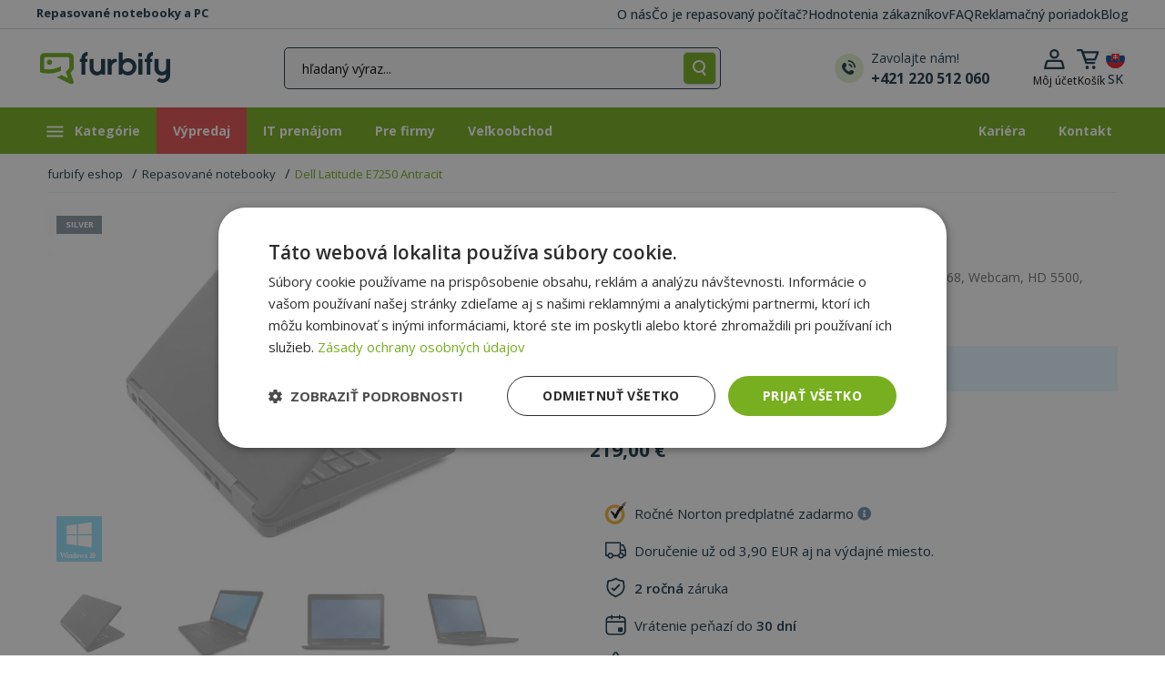

--- FILE ---
content_type: text/html; charset=UTF-8
request_url: https://www.furbify.sk/notebook-dell-latitude-e7250-antracit-1529966
body_size: 39009
content:
<!DOCTYPE html>
<html lang="sk">
	<head>
		<meta charset="utf-8">
		<meta name="viewport" content="width=device-width, initial-scale=1.0">

		<title>Dell Latitude E7250 Antracit Notebook - 1529966 | furbify</title>

                
		<link href="https://fonts.googleapis.com/css?family=Open+Sans:300,400,500,600,700,800&amp;subset=latin-ext&amp;display=swap" defer media="all" rel="stylesheet">

		    
    
	<meta name="description" content="i5-5300U | 4GB DDR3 | 120GB SSD | NO ODD | 12,5&quot; | 1366 x 768 | Webcam | HD 5500 | HDMI | Silver | 5. Generation | 1529966" />
	<meta property="og:url" content="https://www.furbify.sk/notebook-dell-latitude-e7250-antracit-1529966" />
	<meta property="og:type" content="product" />
	<meta property="og:locale" content="sk_SK" />
	<meta property="og:title" content="Dell Latitude E7250 Antracit Notebook - 1529966" />
	<meta property="og:description" content="i5-5300U | 4GB DDR3 | 120GB SSD | NO ODD | 12,5&quot; | 1366 x 768 | Webcam | HD 5500 | HDMI | Silver | 5. Generation | 1529966" />
	<meta property="og:image" content="https://imagedelivery.net/pjXEwQ5mgCM0WtJa4WheRQ/6b731254-bf77-4273-42f3-8fb9467a1f00/ProductViewThumb" />

			<link rel="stylesheet" href="https://cdn.jsdelivr.net/npm/bootstrap-select@1.14.0-beta3/dist/css/bootstrap-select.min.css">
	<link rel="stylesheet" href="/theme/owl-carousel/assets/owl.carousel.min.css">
    			<link href="https://cdn.jsdelivr.net/npm/bootstrap@5.0.2/dist/css/bootstrap.min.css" rel="stylesheet" integrity="sha384-EVSTQN3/azprG1Anm3QDgpJLIm9Nao0Yz1ztcQTwFspd3yD65VohhpuuCOmLASjC" crossorigin="anonymous" defer async media="all">
			<link rel="stylesheet" href="/theme/css/bundle.min.css?v=20250074" defer async media="all">
		

	<link rel="stylesheet" href="/theme/magnific/magnific-popup.min.css">
    <link rel="stylesheet" href="/theme/css/slider-pro.min.css?v=20250074">
	
	    <style>
        .add-to-cart-always-visible {
            z-index: 10000000;
            position: fixed;
            bottom: -160px;
            background-color: #fdfdfd;
            width: 100%;
            -webkit-box-shadow: 0px -5px 13px 3px rgba(0,0,0,0.27);
            box-shadow: 0px -5px 13px 3px rgba(0,0,0,0.27);
            transition: bottom 0.4s ease-in-out, opacity 0.3s ease-in-out;
        }
        .add-to-cart-always-visible.visible {
					bottom: 0;
		
            opacity: 1;
        }
        .text-right {
            text-align: right;
        }
        .vertical-center {
            display: flex;
            align-items: center;
            flex-direction: row;
        }
        .flex-end{
            justify-content: flex-end;
        }
        .footer-cart-button, .footer-cart-button > span {
            font-size: 0.8rem !important;
            padding: 0.3rem;
            width: auto !important;
        }
        .margin-auto {
            margin-left: auto;
            margin-right: auto;
        }
        .footer-cart-button > i {
            margin-left: 0 !important;
        }
        .footer-item-title {
            font-size: 0.9rem;
        }
        .text-left{
            text-align: left;
        }

    </style>

		
		
                            
		<link rel="apple-touch-icon" sizes="76x76" href="/apple-touch-icon.png">
		<link rel="icon" type="image/png" sizes="32x32" href="/favicon-32x32.png">
		<link rel="icon" type="image/png" sizes="16x16" href="/favicon-16x16.png">
		<link rel="mask-icon" href="/safari-pinned-tab.svg" color="#5bbad5">
		<meta name="msapplication-TileColor" content="#00a300">
		<meta name="theme-color" content="#73af1c">
        <style>
            body, html {
                overflow-x: hidden;
            }
        </style>
					<script>
				var priceMode = 'jf0jeid0s09ir32';
			</script>

							<!-- Google Tag Manager -->
				<script>(function(w,d,s,l,i){w[l]=w[l]||[];w[l].push({'gtm.start':
							new Date().getTime(),event:'gtm.js'});var f=d.getElementsByTagName(s)[0],
						j=d.createElement(s),dl=l!='dataLayer'?'&l='+l:'';j.async=true;j.src=
						'https://www.googletagmanager.com/gtm.js?id='+i+dl;f.parentNode.insertBefore(j,f);
					})(window,document,'script','dataLayer','GTM-MNFVCGW');</script>
				<!-- End Google Tag Manager -->
			
			
					
					<!-- Start VWO Async SmartCode -->
		<link rel="preconnect" href="https://dev.visualwebsiteoptimizer.com" />
		<script type='text/javascript' id='vwoCode'>
			window._vwo_code || (function() {
			var account_id=839743,
			version=2.0,
			settings_tolerance=2000,
			hide_element='body',
			hide_element_style = 'opacity:0 !important;filter:alpha(opacity=0) !important;background:none !important',
			/* DO NOT EDIT BELOW THIS LINE */
			f=false,w=window,d=document,v=d.querySelector('#vwoCode'),cK='_vwo_'+account_id+'_settings',cc={};try{var c=JSON.parse(localStorage.getItem('_vwo_'+account_id+'_config'));cc=c&&typeof c==='object'?c:{}}catch(e){}var stT=cc.stT==='session'?w.sessionStorage:w.localStorage;code={use_existing_jquery:function(){return typeof use_existing_jquery!=='undefined'?use_existing_jquery:undefined},library_tolerance:function(){return typeof library_tolerance!=='undefined'?library_tolerance:undefined},settings_tolerance:function(){return cc.sT||settings_tolerance},hide_element_style:function(){return'{'+(cc.hES||hide_element_style)+'}'},hide_element:function(){return typeof cc.hE==='string'?cc.hE:hide_element},getVersion:function(){return version},finish:function(){if(!f){f=true;var e=d.getElementById('_vis_opt_path_hides');if(e)e.parentNode.removeChild(e)}},finished:function(){return f},load:function(e){var t=this.getSettings(),n=d.createElement('script'),i=this;if(t){n.textContent=t;d.getElementsByTagName('head')[0].appendChild(n);if(!w.VWO||VWO.caE){stT.removeItem(cK);i.load(e)}}else{n.fetchPriority='high';n.src=e;n.type='text/javascript';n.onerror=function(){_vwo_code.finish()};d.getElementsByTagName('head')[0].appendChild(n)}},getSettings:function(){try{var e=stT.getItem(cK);if(!e){return}e=JSON.parse(e);if(Date.now()>e.e){stT.removeItem(cK);return}return e.s}catch(e){return}},init:function(){if(d.URL.indexOf('__vwo_disable__')>-1)return;var e=this.settings_tolerance();w._vwo_settings_timer=setTimeout(function(){_vwo_code.finish();stT.removeItem(cK)},e);var t=d.currentScript,n=d.createElement('style'),i=this.hide_element(),r=t&&!t.async&&i?i+this.hide_element_style():'',c=d.getElementsByTagName('head')[0];n.setAttribute('id','_vis_opt_path_hides');v&&n.setAttribute('nonce',v.nonce);n.setAttribute('type','text/css');if(n.styleSheet)n.styleSheet.cssText=r;else n.appendChild(d.createTextNode(r));c.appendChild(n);this.load('https://dev.visualwebsiteoptimizer.com/j.php?a='+account_id+'&u='+encodeURIComponent(d.URL)+'&vn='+version)}};w._vwo_code=code;code.init();})();
		</script>
		<!-- End VWO Async SmartCode -->
			            <script>
            window.dataLayer = window.dataLayer || [];

            dataLayer.push({ ecommerce: null });
            dataLayer.push({
                event: 'view_item',
                ecommerce: {
                    currency: 'EUR',
                    value: '219',
                    items: [{
                        item_id: '1529966',
                        item_name: 'Dell Latitude E7250 Antracit',
                        discount: '0',
                        index: 0,
                        item_brand: 'Dell',
                        item_category: 'Notebook',
                        price: '219',
                        quantity: 1
                    }]
                }
            });
        </script>
    
		
        <!-- Cookie Consent 1/2 -->
        <script>if(typeof gtag==='undefined'){function gtag(){}}</script>

		<!-- Klaviyo Sing-up forms -->
				<script async type='text/javascript' src='https://static.klaviyo.com/onsite/js/klaviyo.js?company_id=RcM2bv'></script>
    </head>

    <body class="">
	    			<!-- Google Tag Manager (noscript) -->
			<noscript><iframe src="https://www.googletagmanager.com/ns.html?id=GTM-MNFVCGW" height="0" width="0" style="display:none;visibility:hidden"></iframe></noscript>
			<!-- End Google Tag Manager (noscript) -->
        
			
	
	<header class="header smart-scroll">
		<div class="header-top">
			<div class="container">
				<span class="web-description">Repasované notebooky a PC</span>
				<div class="page-list">
											<a href="https://www.furbify.sk/my-sme-furbify">O nás</a>
											<a href="https://www.furbify.sk/co-su-renovovane-zariadenia">Čo je repasovaný počítač?</a>
											<a href="/reviews?_locale=">Hodnotenia zákazníkov</a>
											<a href="https://www.furbify.sk/casto-kladene-otazky">FAQ</a>
											<a href="https://www.furbify.sk/reklamacny-poriadok">Reklamačný poriadok</a>
											<a href="/blog">Blog</a>
									</div>
			</div>
		</div>
		<div class="header-bottom">
			<div class="container px-1 px-lg-3">
				<div class="row align-items-center row-no-padding">
					<div class="col menu-and-logo col-md-auto">
						<button id="nav-icon" class="toggle-sidebar toggle-button toggle-sidebar">
							<img loading="lazy" decoding="async" src="/theme/images/icon/hamburger.svg">
						</button>

						
						<a href="/" class="logo"><img loading="lazy" decoding="async" src="/theme/images/furbify-logo.svg" alt="Prémiové repasované notebooky a počítače, Furbify eshop" width="143" height="37" /></a>

											</div>

					<div class="col flex-md-grow-1 text-end px-0">
                        <a href="#widget-search" class="dropdown-toggle search-dropdown-toggle ms-auto ms-xl-0" role="button" aria-expanded="false" aria-controls="widget-search" data-bs-toggle="collapse">
							<img loading="lazy" decoding="async" src="/theme/images/icon/header-mobile-search.svg" width="15" height="18" />
						</a>

						<div id="widget-search" class="d-flex justify-content-around collapse pe-0 pe-xl-5">
							<div class="search-bar m-auto">
								<form method="get" action="/product-search" class="input-group search-form justify-content-center" id="searchbox">
									<input type="text" id="ajax_search" name="fs" placeholder="hľadaný výraz..." class="form-control mb-0 col col-2" value=""  aria-label="hľadaný výraz..." aria-describedby="button-submit-widget-search">

                                    <button id="button-clear-widget-search" type="button" class="input-group-text border-right col col-auto d-none"></button>
                                    <button id="button-arrow-submit-widget-search" type="submit" class="input-group-text border-radius col col-auto d-none"></button>
                                    <button id="button-submit-widget-search" type="submit" class="input-group-text border-radius col col-auto  event-log-view-all-results">
										<img loading="lazy" decoding="async" src="/theme/images/icon/header-search.svg" height="16" width="auto" class="m-auto" alt="Hľadať" />
									</button>

									<div id="widget-search-results" data-no-matches="Žiadne výsledky!" data-view-all="Zobraziť všetky výsledky" data-action="/product/live/search" data-url="/product-search" data-loading="Načítava sa..." data-try="Skúste toto" data-featured="Vybrané produkty" data-popular="Obľúbené kategórie" data-log="/product/log/search" class="text-start d-none"></div>
								</form>
							</div>
							<a href="tel:+421 220 512 060" class="support-link d-none d-xl-flex flex-row align-items-center me-0 ms-0">
								<img loading="lazy" decoding="async" src="/theme/images/icon/header-telephone.svg" width="32" height="32" alt="Zavolajte nám!"/>
								<div class="ms-2 text-elements d-flex flex-column text-start">
									<span>Zavolajte nám!</span>
									<strong>+421 220 512 060</strong>
								</div>
							</a>
						</div>
					</div>

					<div class="col text-end icons col-md-auto flex-grow-0 col-sm-auto">
						<div class="account-dropdown dropdown dropleft">
							<button class="dropdown-toggle account-dropdown-toggle d-none d-md-block" type="button" id="dropdownAccountButton" data-bs-toggle="dropdown" aria-haspopup="true" aria-expanded="false">
								<img loading="lazy" decoding="async" src="/theme/images/icon/header-profile.svg" alt="Môj účet">
								<div class="d-none d-xl-block">
																			<span>Môj účet</span>
																	</div>
							</button>

							<a href="/login" class="account-dropdown-toggle d-flex d-md-none">
								<img loading="lazy" decoding="async" src="/theme/images/icon/header-profile.svg">
							</a>

							<div class="dropdown-menu" aria-labelledby="dropdownAccountButton">
																	<a class="dropdown-item" href="/login">Prihlásiť sa</a>
									<a class="dropdown-item" href="/registration">Registrácia</a>
															</div>
						</div><div id="cart" class="cart-dropdown dropdown">
	<button class="dropdown-toggle cart-dropdown-toggle d-none d-md-block" type="button" id="dropdownCartButton" data-bs-toggle="dropdown" aria-haspopup="true" aria-expanded="false">
		<span class="visually-hidden">Otvoriť rozbaľovací košík</span>
		<img src="/theme/images/icon/header-cart.svg" alt="Košík">
		<div class="d-none d-xl-block">
			<span>Košík</span> <div id="mini-cart-total">0,00 €</div>
		</div>
			</button>

	<a href="/cart" class="cart-dropdown-toggle d-flex d-md-none">
		<img src="/theme/images/icon/header-cart.svg" alt="Košík">
        	</a>

			<div class="dropdown-menu p-0" aria-labelledby="dropdownCartButton">
			<div class="buttons text-center rounded">
				Váš košík je prázdny.
			</div>
		</div>
	</div><div class="dropdown dropdown-store-switcher">
                            <button class="btn" type="button" id="dropdown-store-switcher" data-bs-toggle="modal" data-bs-target="#modal-language-store" aria-haspopup="true" aria-expanded="false">
								<img loading="lazy" decoding="async" src="/theme/images/flag/sk.svg" alt="slovenčina">
                                <div class="d-md-block">SK</div>
                            </button>
                        </div>
					</div>
				</div>
			</div>
		</div>
	</header>

    <nav class="main-nav retail">
                    <ul class="main-menu container m-auto">
                                    <li>
                    <a aria-label="Kategórie">
                        <svg version="1.1" id="Layer_1" xmlns="http://www.w3.org/2000/svg" xmlns:xlink="http://www.w3.org/1999/xlink" x="0px" y="0px" viewBox="0 0 24 19" xml:space="preserve"><g><rect x="3.4" y="3.5" class="st0" width="18" height="2"/><rect x="3.4" y="8.5" class="st0" width="18" height="2"/><rect x="3.4" y="13.5" class="st0" width="18" height="2"/></g></svg>
						Kategórie
                    </a>
                    <div class="sub-menu">
                        <div class="container">
                            <ul>
                                                                    <li>
                                        <a href="https://www.furbify.sk/repasovane-notebooky" aria-label="Notebooky">
                                                                                            <span class="icon"><svg xmlns="http://www.w3.org/2000/svg" viewBox="0 0 640 512"><path d="M128 32C92.7 32 64 60.7 64 96V352h64V96H512V352h64V96c0-35.3-28.7-64-64-64H128zM19.2 384C8.6 384 0 392.6 0 403.2C0 445.6 34.4 480 76.8 480H563.2c42.4 0 76.8-34.4 76.8-76.8c0-10.6-8.6-19.2-19.2-19.2H19.2z"/></svg></span>
                                            
                                            Notebooky

                                                                                            <svg xmlns="http://www.w3.org/2000/svg" height="1em" viewBox="0 0 448 512"><path d="M438.6 278.6c12.5-12.5 12.5-32.8 0-45.3l-160-160c-12.5-12.5-32.8-12.5-45.3 0s-12.5 32.8 0 45.3L338.8 224 32 224c-17.7 0-32 14.3-32 32s14.3 32 32 32l306.7 0L233.4 393.4c-12.5 12.5-12.5 32.8 0 45.3s32.8 12.5 45.3 0l160-160z"/></svg>
                                                                                    </a>

                                                                                    <div class="sub-menu-block">
                                                <div class="d-flex flex-wrap flex-column h-100">
                                                                                                            <div class="sub-menu-group">
                                                            
                                                            <ul class="sub-menu-list">
                                                                                                                                    <li>
                                                                        <a href="https://www.furbify.sk/repasovane-notebooky">Všetky notebooky</a>
                                                                        </li>
                                                                                                                                    <li>
                                                                        <a href="https://www.furbify.sk/repasovane-macbooky">Apple MacBook</a>
                                                                        <span>nový!</span></li>
                                                                                                                                    <li>
                                                                        <a href="https://www.furbify.sk/pouzivane-dell-notebooky">Dell</a>
                                                                        </li>
                                                                                                                                    <li>
                                                                        <a href="https://www.furbify.sk/repasovane-notebooky/pouzivane-hp-notebooky">HP</a>
                                                                        </li>
                                                                                                                                    <li>
                                                                        <a href="https://www.furbify.sk/repasovane-notebooky/pouzivane-lenovo-notebooky">Lenovo</a>
                                                                        </li>
                                                                                                                            </ul>
                                                        </div>
                                                                                                            <div class="sub-menu-group">
                                                                                                                            <strong>Uhlopriečka:</strong><br>
                                                            
                                                            <ul class="sub-menu-list">
                                                                                                                                    <li>
                                                                        <a href="https://www.furbify.sk/repasovane-notebooky?fa%5B12%5D=2907%2C609%2C1219%2C398">10-12”</a>
                                                                        </li>
                                                                                                                                    <li>
                                                                        <a href="https://www.furbify.sk/repasovane-notebooky?fa%5B12%5D=194%2C2332%2C2295%2C195%2C196">13-14”</a>
                                                                        </li>
                                                                                                                                    <li>
                                                                        <a href="https://www.furbify.sk/repasovane-notebooky?fa%5B12%5D=198%2C251%2C674">15-17”</a>
                                                                        </li>
                                                                                                                            </ul>
                                                        </div>
                                                                                                            <div class="sub-menu-group">
                                                                                                                            <strong>Kategória:</strong><br>
                                                            
                                                            <ul class="sub-menu-list">
                                                                                                                                    <li>
                                                                        <a href="https://www.furbify.sk/notebooky-2v1">Notebooky 2v1</a>
                                                                        </li>
                                                                                                                                    <li>
                                                                        <a href="https://www.furbify.sk/chromebook">Chromebook</a>
                                                                        </li>
                                                                                                                                    <li>
                                                                        <a href="https://www.furbify.sk/repasovane-notebooky/gamer-notebooky">Herné notebooky</a>
                                                                        </li>
                                                                                                                                    <li>
                                                                        <a href="https://www.furbify.sk/mobilne-pracovne-stanice">Workstation notebooky</a>
                                                                        </li>
                                                                                                                                    <li>
                                                                        <a href="https://www.furbify.sk/windows-11-notebooky">Windows 11 notebooky</a>
                                                                        </li>
                                                                                                                                    <li>
                                                                        <a href="https://www.furbify.sk/farebne-notebooky">Farebné notebooky</a>
                                                                        <span>nový!</span></li>
                                                                                                                            </ul>
                                                        </div>
                                                                                                            <div class="sub-menu-group">
                                                                                                                            <strong>Použitie:</strong><br>
                                                            
                                                            <ul class="sub-menu-list">
                                                                                                                                    <li>
                                                                        <a href="https://www.furbify.sk/repasovane-notebooky/notebooky-na-cestovanie">Na cestovanie</a>
                                                                        </li>
                                                                                                                                    <li>
                                                                        <a href="https://www.furbify.sk/repasovane-notebooky/notebooky-na-bezne-pouzitie">Na bežné použitie</a>
                                                                        </li>
                                                                                                                                    <li>
                                                                        <a href="https://www.furbify.sk/repasovane-notebooky/pracovne-notebooky">Na prácu</a>
                                                                        </li>
                                                                                                                                    <li>
                                                                        <a href="https://www.furbify.sk/repasovane-notebooky/notebooky-pre-seniorov">Pre seniorov</a>
                                                                        </li>
                                                                                                                            </ul>
                                                        </div>
                                                                                                            <div class="sub-menu-group">
                                                                                                                            <strong>Cena:</strong><br>
                                                            
                                                            <ul class="sub-menu-list">
                                                                                                                                    <li>
                                                                        <a href="https://www.furbify.sk/repasovane-notebooky?fp=1-100">Notebooky do 100 Eur</a>
                                                                        </li>
                                                                                                                                    <li>
                                                                        <a href="https://www.furbify.sk/repasovane-notebooky?fp=1-150">Notebooky do 150 Eur</a>
                                                                        </li>
                                                                                                                                    <li>
                                                                        <a href="https://www.furbify.sk/repasovane-notebooky?fp=1-200">Notebooky do 200 Eur</a>
                                                                        </li>
                                                                                                                            </ul>
                                                        </div>
                                                                                                            <div class="sub-menu-group">
                                                            
                                                            <ul class="sub-menu-list">
                                                                                                                                    <li>
                                                                        <a href="https://www.furbify.sk/notebook-bundle">Notebook bundle</a>
                                                                        </li>
                                                                                                                                    <li>
                                                                        <a href="https://www.furbify.sk/notebooky-s-novou-bateriou">Notebooky s novou batériou</a>
                                                                        <span>nový!</span></li>
                                                                                                                                    <li>
                                                                        <a href="https://www.furbify.sk/repasovane-notebooky?fl=1">Posledné kusy</a>
                                                                        </li>
                                                                                                                                    <li>
                                                                        <a href="https://www.furbify.sk/bazar">Bazár</a>
                                                                        </li>
                                                                                                                                    <li>
                                                                        <a href="https://www.furbify.sk/repasovane-notebooky?fd=1">AKCIA</a>
                                                                        </li>
                                                                                                                            </ul>
                                                        </div>
                                                                                                    </div>
                                            </div>
                                                                            </li>
                                                                    <li>
                                        <a href="https://www.furbify.sk/pocitace" aria-label="Počítače">
                                                                                            <span class="icon"><svg xmlns="http://www.w3.org/2000/svg" viewBox="0 0 640 512"><path d="M384 96V320H64L64 96H384zM64 32C28.7 32 0 60.7 0 96V320c0 35.3 28.7 64 64 64H181.3l-10.7 32H96c-17.7 0-32 14.3-32 32s14.3 32 32 32H352c17.7 0 32-14.3 32-32s-14.3-32-32-32H277.3l-10.7-32H384c35.3 0 64-28.7 64-64V96c0-35.3-28.7-64-64-64H64zm464 0c-26.5 0-48 21.5-48 48V432c0 26.5 21.5 48 48 48h64c26.5 0 48-21.5 48-48V80c0-26.5-21.5-48-48-48H528zm16 64h32c8.8 0 16 7.2 16 16s-7.2 16-16 16H544c-8.8 0-16-7.2-16-16s7.2-16 16-16zm-16 80c0-8.8 7.2-16 16-16h32c8.8 0 16 7.2 16 16s-7.2 16-16 16H544c-8.8 0-16-7.2-16-16zm32 160a32 32 0 1 1 0 64 32 32 0 1 1 0-64z"/></svg></span>
                                            
                                            Počítače

                                                                                            <svg xmlns="http://www.w3.org/2000/svg" height="1em" viewBox="0 0 448 512"><path d="M438.6 278.6c12.5-12.5 12.5-32.8 0-45.3l-160-160c-12.5-12.5-32.8-12.5-45.3 0s-12.5 32.8 0 45.3L338.8 224 32 224c-17.7 0-32 14.3-32 32s14.3 32 32 32l306.7 0L233.4 393.4c-12.5 12.5-12.5 32.8 0 45.3s32.8 12.5 45.3 0l160-160z"/></svg>
                                                                                    </a>

                                                                                    <div class="sub-menu-block">
                                                <div class="d-flex flex-wrap flex-column h-100">
                                                                                                            <div class="sub-menu-group">
                                                            
                                                            <ul class="sub-menu-list">
                                                                                                                                    <li>
                                                                        <a href="https://www.furbify.sk/pocitace">Všetky PC</a>
                                                                        </li>
                                                                                                                                    <li>
                                                                        <a href="https://www.furbify.sk/repasovany-imac">Apple iMac</a>
                                                                        <span>nový!</span></li>
                                                                                                                                    <li>
                                                                        <a href="https://www.furbify.sk/pocitace/pouzivane-dell-pc">Dell </a>
                                                                        </li>
                                                                                                                                    <li>
                                                                        <a href="https://www.furbify.sk/pocitace/pouzivane-hp-pc">HP</a>
                                                                        </li>
                                                                                                                                    <li>
                                                                        <a href="https://www.furbify.sk/pocitace/pouzivane-lenovo-pc">Lenovo</a>
                                                                        </li>
                                                                                                                            </ul>
                                                        </div>
                                                                                                            <div class="sub-menu-group">
                                                                                                                            <strong>Kategória:</strong><br>
                                                            
                                                            <ul class="sub-menu-list">
                                                                                                                                    <li>
                                                                        <a href="https://www.furbify.sk/pocitace/all-in-one-pocitace">All In One PC (AIO)</a>
                                                                        </li>
                                                                                                                                    <li>
                                                                        <a href="https://www.furbify.sk/pocitace/gamer-pc">Herné PC</a>
                                                                        </li>
                                                                                                                                    <li>
                                                                        <a href="https://www.furbify.sk/mini-pc">Mini PC</a>
                                                                        </li>
                                                                                                                                    <li>
                                                                        <a href="https://www.furbify.sk/pocitace/pc-zostavy">PC zostavy</a>
                                                                        </li>
                                                                                                                                    <li>
                                                                        <a href="https://www.furbify.sk/repasovane-servery">Servery</a>
                                                                        </li>
                                                                                                                                    <li>
                                                                        <a href="https://www.furbify.sk/pocitace/pracovne-stanice">Workstation PC</a>
                                                                        </li>
                                                                                                                                    <li>
                                                                        <a href="https://www.furbify.sk/windows-11-pc">Windows 11 PC</a>
                                                                        </li>
                                                                                                                            </ul>
                                                        </div>
                                                                                                            <div class="sub-menu-group">
                                                                                                                            <strong>Použitie:</strong><br>
                                                            
                                                            <ul class="sub-menu-list">
                                                                                                                                    <li>
                                                                        <a href="https://www.furbify.sk/pocitace/pre-seniorov">Pre seniorov</a>
                                                                        </li>
                                                                                                                                    <li>
                                                                        <a href="https://www.furbify.sk/pocitace/pocitace-na-bezne-pouzitie">Na bežné použite</a>
                                                                        </li>
                                                                                                                                    <li>
                                                                        <a href="https://www.furbify.sk/pocitace/pocitace-na-pracu">Na prácu</a>
                                                                        </li>
                                                                                                                            </ul>
                                                        </div>
                                                                                                            <div class="sub-menu-group">
                                                                                                                            <strong>Cena:</strong><br>
                                                            
                                                            <ul class="sub-menu-list">
                                                                                                                                    <li>
                                                                        <a href="https://www.furbify.sk/pocitace?fp=1-100">Počítače do 100 Eur</a>
                                                                        </li>
                                                                                                                                    <li>
                                                                        <a href="https://www.furbify.sk/pocitace?fp=1-200">Počítače do 200 Eur</a>
                                                                        </li>
                                                                                                                                    <li>
                                                                        <a href="https://www.furbify.sk/pocitace?fp=1-300">Počítače do 300 Eur</a>
                                                                        </li>
                                                                                                                            </ul>
                                                        </div>
                                                                                                            <div class="sub-menu-group">
                                                            
                                                            <ul class="sub-menu-list">
                                                                                                                                    <li>
                                                                        <a href="https://www.furbify.sk/pc-bazar">PC bazár</a>
                                                                        </li>
                                                                                                                                    <li>
                                                                        <a href="https://www.furbify.sk/pocitace?fl=1">Posledné kusy</a>
                                                                        </li>
                                                                                                                                    <li>
                                                                        <a href="https://www.furbify.sk/pocitace?fd=1">AKCIA</a>
                                                                        </li>
                                                                                                                            </ul>
                                                        </div>
                                                                                                    </div>
                                            </div>
                                                                            </li>
                                                                    <li>
                                        <a href="https://www.furbify.sk/monitory" aria-label="Monitory">
                                                                                            <span class="icon"><svg xmlns="http://www.w3.org/2000/svg" viewBox="0 0 576 512"><path d="M64 0C28.7 0 0 28.7 0 64V352c0 35.3 28.7 64 64 64H240l-10.7 32H160c-17.7 0-32 14.3-32 32s14.3 32 32 32H416c17.7 0 32-14.3 32-32s-14.3-32-32-32H346.7L336 416H512c35.3 0 64-28.7 64-64V64c0-35.3-28.7-64-64-64H64zM512 64V288H64V64H512z"/></svg></span>
                                            
                                            Monitory

                                                                                            <svg xmlns="http://www.w3.org/2000/svg" height="1em" viewBox="0 0 448 512"><path d="M438.6 278.6c12.5-12.5 12.5-32.8 0-45.3l-160-160c-12.5-12.5-32.8-12.5-45.3 0s-12.5 32.8 0 45.3L338.8 224 32 224c-17.7 0-32 14.3-32 32s14.3 32 32 32l306.7 0L233.4 393.4c-12.5 12.5-12.5 32.8 0 45.3s32.8 12.5 45.3 0l160-160z"/></svg>
                                                                                    </a>

                                                                                    <div class="sub-menu-block">
                                                <div class="d-flex flex-wrap flex-column h-100">
                                                                                                            <div class="sub-menu-group">
                                                            
                                                            <ul class="sub-menu-list">
                                                                                                                                    <li>
                                                                        <a href="https://www.furbify.sk/monitory">Všetky monitory</a>
                                                                        </li>
                                                                                                                                    <li>
                                                                        <a href="https://www.furbify.sk/monitory/repasovane-dell-monitory">Dell</a>
                                                                        </li>
                                                                                                                                    <li>
                                                                        <a href="https://www.furbify.sk/monitory/repasovane-monitory-hp">HP</a>
                                                                        </li>
                                                                                                                                    <li>
                                                                        <a href="https://www.furbify.sk/monitory/pouzivane-eizo-monitory">EIZO</a>
                                                                        </li>
                                                                                                                                    <li>
                                                                        <a href="https://www.furbify.sk/monitory/pouzivane-samsung-monitory">Samsung</a>
                                                                        </li>
                                                                                                                            </ul>
                                                        </div>
                                                                                                            <div class="sub-menu-group">
                                                                                                                            <strong>Uhlopriečka:</strong><br>
                                                            
                                                            <ul class="sub-menu-list">
                                                                                                                                    <li>
                                                                        <a href="https://www.furbify.sk/monitory?fa%5B12%5D=202%2C402%2C450%2C1019%2C1283">20-22&quot;</a>
                                                                        </li>
                                                                                                                                    <li>
                                                                        <a href="https://www.furbify.sk/monitory?fa%5B12%5D=203%2C204%2C1939%2C2081">23-24&quot;</a>
                                                                        </li>
                                                                                                                                    <li>
                                                                        <a href="https://www.furbify.sk/monitory?fa%5B12%5D=1915%2C1439%2C205">25-27&quot;</a>
                                                                        </li>
                                                                                                                                    <li>
                                                                        <a href="https://www.furbify.sk/monitory?fa%5B12%5D=1782%2C4394%2C1747%2C2532">28-29&quot;</a>
                                                                        </li>
                                                                                                                                    <li>
                                                                        <a href="https://www.furbify.sk/monitory?fa%5B12%5D=1745%2C4985">30-31&quot;</a>
                                                                        </li>
                                                                                                                            </ul>
                                                        </div>
                                                                                                            <div class="sub-menu-group">
                                                                                                                            <strong>Kategória:</strong><br>
                                                            
                                                            <ul class="sub-menu-list">
                                                                                                                                    <li>
                                                                        <a href="https://www.furbify.sk/monitory/dotykove-monitory">Dotykové monitory</a>
                                                                        <span>nový!</span></li>
                                                                                                                                    <li>
                                                                        <a href="https://www.furbify.sk/projektory">Projektory</a>
                                                                        </li>
                                                                                                                                    <li>
                                                                        <a href="https://www.furbify.sk/interaktivna-technika/interaktivne-tabule">Interaktívne tabule</a>
                                                                        </li>
                                                                                                                                    <li>
                                                                        <a href="https://www.furbify.sk/monitory?fa%5B63%5D=632">Full HD monitor</a>
                                                                        <span>nový!</span></li>
                                                                                                                                    <li>
                                                                        <a href="https://www.furbify.sk/monitory?fa%5B63%5D=1292">2K monitor</a>
                                                                        <span>nový!</span></li>
                                                                                                                            </ul>
                                                        </div>
                                                                                                            <div class="sub-menu-group">
                                                            
                                                            <ul class="sub-menu-list">
                                                                                                                                    <li>
                                                                        <a href="https://www.furbify.sk/bazar-monitory">Bazár</a>
                                                                        </li>
                                                                                                                                    <li>
                                                                        <a href="https://www.furbify.sk/monitory?fl=1">Posledné kusy</a>
                                                                        </li>
                                                                                                                                    <li>
                                                                        <a href="https://www.furbify.sk/monitory?fd=1">AKCIA</a>
                                                                        </li>
                                                                                                                            </ul>
                                                        </div>
                                                                                                    </div>
                                            </div>
                                                                            </li>
                                                                    <li>
                                        <a href="https://www.furbify.sk/tablet" aria-label="Tablet">
                                                                                            <span class="icon"><svg xmlns="http://www.w3.org/2000/svg" viewBox="0 0 448 512"><path d="M0 64C0 28.7 28.7 0 64 0H384c35.3 0 64 28.7 64 64V448c0 35.3-28.7 64-64 64H64c-35.3 0-64-28.7-64-64V64zM256 448a32 32 0 1 0 -64 0 32 32 0 1 0 64 0zM384 64H64V384H384V64z"/></svg></span>
                                            
                                            Tablet

                                                                                    </a>

                                                                            </li>
                                                                    <li>
                                        <a href="https://www.furbify.sk/mobilne-telefony" aria-label="Mobilné telefóny">
                                                                                            <span class="icon"><svg xmlns="http://www.w3.org/2000/svg" viewBox="0 0 384 512"><path d="M16 64C16 28.7 44.7 0 80 0H304c35.3 0 64 28.7 64 64V448c0 35.3-28.7 64-64 64H80c-35.3 0-64-28.7-64-64V64zM224 448a32 32 0 1 0 -64 0 32 32 0 1 0 64 0zM304 64H80V384H304V64z"/></svg></span>
                                            
                                            Mobilné telefóny

                                                                                    </a>

                                                                            </li>
                                                                    <li>
                                        <a href="https://www.furbify.sk/komponenty" aria-label="Komponenty">
                                                                                            <span class="icon"><svg xmlns="http://www.w3.org/2000/svg" viewBox="0 0 512 512"><path d="M176 24c0-13.3-10.7-24-24-24s-24 10.7-24 24V64c-35.3 0-64 28.7-64 64H24c-13.3 0-24 10.7-24 24s10.7 24 24 24H64v56H24c-13.3 0-24 10.7-24 24s10.7 24 24 24H64v56H24c-13.3 0-24 10.7-24 24s10.7 24 24 24H64c0 35.3 28.7 64 64 64v40c0 13.3 10.7 24 24 24s24-10.7 24-24V448h56v40c0 13.3 10.7 24 24 24s24-10.7 24-24V448h56v40c0 13.3 10.7 24 24 24s24-10.7 24-24V448c35.3 0 64-28.7 64-64h40c13.3 0 24-10.7 24-24s-10.7-24-24-24H448V280h40c13.3 0 24-10.7 24-24s-10.7-24-24-24H448V176h40c13.3 0 24-10.7 24-24s-10.7-24-24-24H448c0-35.3-28.7-64-64-64V24c0-13.3-10.7-24-24-24s-24 10.7-24 24V64H280V24c0-13.3-10.7-24-24-24s-24 10.7-24 24V64H176V24zM160 128H352c17.7 0 32 14.3 32 32V352c0 17.7-14.3 32-32 32H160c-17.7 0-32-14.3-32-32V160c0-17.7 14.3-32 32-32zm192 32H160V352H352V160z"/></svg></span>
                                            
                                            Komponenty

                                                                                            <svg xmlns="http://www.w3.org/2000/svg" height="1em" viewBox="0 0 448 512"><path d="M438.6 278.6c12.5-12.5 12.5-32.8 0-45.3l-160-160c-12.5-12.5-32.8-12.5-45.3 0s-12.5 32.8 0 45.3L338.8 224 32 224c-17.7 0-32 14.3-32 32s14.3 32 32 32l306.7 0L233.4 393.4c-12.5 12.5-12.5 32.8 0 45.3s32.8 12.5 45.3 0l160-160z"/></svg>
                                                                                    </a>

                                                                                    <div class="sub-menu-block">
                                                <div class="d-flex flex-wrap flex-column h-100">
                                                                                                            <div class="sub-menu-group">
                                                            
                                                            <ul class="sub-menu-list">
                                                                                                                                    <li>
                                                                        <a href="https://www.furbify.sk/komponenty">Všetky komponenty</a>
                                                                        </li>
                                                                                                                                    <li>
                                                                        <a href="https://www.furbify.sk/komponenty/graficka-karta">Grafická karta</a>
                                                                        </li>
                                                                                                                                    <li>
                                                                        <a href="https://www.furbify.sk/komponenty/pamat-do-pc-ram">Pamäť do PC (RAM)</a>
                                                                        </li>
                                                                                                                                    <li>
                                                                        <a href="https://www.furbify.sk/komponenty/procesory">Procesor</a>
                                                                        </li>
                                                                                                                                    <li>
                                                                        <a href="https://www.furbify.sk/komponenty/ssd-hdd">SSD / HDD</a>
                                                                        </li>
                                                                                                                                    <li>
                                                                        <a href="https://www.furbify.sk/komponenty/zdroj">Zdroj</a>
                                                                        </li>
                                                                                                                                    <li>
                                                                        <a href="https://www.furbify.sk/pci-express-karty">PCI express karty</a>
                                                                        </li>
                                                                                                                                    <li>
                                                                        <a href="https://www.furbify.sk/pc-skrinka">PC skrinka</a>
                                                                        </li>
                                                                                                                                    <li>
                                                                        <a href="https://www.furbify.sk/komponenty/kable-do-pc">Káble do PC</a>
                                                                        </li>
                                                                                                                                    <li>
                                                                        <a href="https://www.furbify.sk/ramcek-na-hdd-a-ssd">Rámček na HDD a SSD</a>
                                                                        </li>
                                                                                                                                    <li>
                                                                        <a href="https://www.furbify.sk/komponenty/ventilator-do-pc">Ventilátor do PC</a>
                                                                        </li>
                                                                                                                                    <li>
                                                                        <a href="https://www.furbify.sk/zvukove-karty">Zvukové karty</a>
                                                                        </li>
                                                                                                                                    <li>
                                                                        <a href="https://www.furbify.sk/komponenty/zakladne-dosky">Základné dosky</a>
                                                                        </li>
                                                                                                                                    <li>
                                                                        <a href="https://www.furbify.sk/ostatne-interne-komponenty-k-pc">Ostatné komponenty k PC</a>
                                                                        </li>
                                                                                                                            </ul>
                                                        </div>
                                                                                                            <div class="sub-menu-group">
                                                                                                                            <strong>Notebook komponenty:</strong><br>
                                                            
                                                            <ul class="sub-menu-list">
                                                                                                                                    <li>
                                                                        <a href="https://www.furbify.sk/komponenty/laptop-displej">Notebook displej</a>
                                                                        </li>
                                                                                                                                    <li>
                                                                        <a href="https://www.furbify.sk/komponenty/sata-kabel-do-notebooku">SATA kábel do notebooku</a>
                                                                        </li>
                                                                                                                                    <li>
                                                                        <a href="https://www.furbify.sk/komponenty/adaptery-a-nabijacky-k-notebookom">Nabíjačky na notebook</a>
                                                                        </li>
                                                                                                                                    <li>
                                                                        <a href="https://www.furbify.sk/komponenty/baterie-do-notebooku">Batérie do notebooku</a>
                                                                        </li>
                                                                                                                                    <li>
                                                                        <a href="https://www.furbify.sk/komponenty/kable-a-redukcie">Káble a redukcie</a>
                                                                        </li>
                                                                                                                                    <li>
                                                                        <a href="https://www.furbify.sk/komponenty/pamat-do-notebook-ram">Pamäť do notebook (RAM)</a>
                                                                        </li>
                                                                                                                                    <li>
                                                                        <a href="https://www.furbify.sk/komponenty/touchpad">Touchpad</a>
                                                                        </li>
                                                                                                                                    <li>
                                                                        <a href="https://www.furbify.sk/komponenty/klavesnica-pre-notebook">Klávesnica pre notebook</a>
                                                                        </li>
                                                                                                                                    <li>
                                                                        <a href="https://www.furbify.sk/komponenty/opticka-mechanika">Optická mechanika</a>
                                                                        </li>
                                                                                                                                    <li>
                                                                        <a href="https://www.furbify.sk/ostatne-interne-komponenty-notebooku">Všetky komponenty notebooku</a>
                                                                        </li>
                                                                                                                            </ul>
                                                        </div>
                                                                                                            <div class="sub-menu-group">
                                                                                                                            <strong>Kryty a plasty:</strong><br>
                                                            
                                                            <ul class="sub-menu-list">
                                                                                                                                    <li>
                                                                        <a href="https://www.furbify.sk/komponenty/vrchny-kryt-notebooku">Vrchný kryt notebooku</a>
                                                                        </li>
                                                                                                                                    <li>
                                                                        <a href="https://www.furbify.sk/komponenty/spodny-kryt-notebooku">Spodný kryt notebooku</a>
                                                                        </li>
                                                                                                                                    <li>
                                                                        <a href="https://www.furbify.sk/komponenty/panty-na-notebook">Pánty na notebook</a>
                                                                        </li>
                                                                                                                                    <li>
                                                                        <a href="https://www.furbify.sk/komponenty/zadny-kryt-displeja-notebooku">Zadný kryt displeja</a>
                                                                        </li>
                                                                                                                                    <li>
                                                                        <a href="https://www.furbify.sk/komponenty/kryt-pantov-na-notebook">Kryt pántov na notebook</a>
                                                                        </li>
                                                                                                                                    <li>
                                                                        <a href="https://www.furbify.sk/komponenty/zadny-kryt-notebooku">Zadný kryt notebooku</a>
                                                                        </li>
                                                                                                                                    <li>
                                                                        <a href="https://www.furbify.sk/komponenty/ram-displeja-notebooku">Rám displeja notebooku</a>
                                                                        </li>
                                                                                                                                    <li>
                                                                        <a href="https://www.furbify.sk/komponenty/spodny-plast-na-notebook">Spodný plast na notebook</a>
                                                                        </li>
                                                                                                                                    <li>
                                                                        <a href="https://www.furbify.sk/dalsie-kryty-na-notebooky">Všetky kryty na notebooky</a>
                                                                        </li>
                                                                                                                            </ul>
                                                        </div>
                                                                                                    </div>
                                            </div>
                                                                            </li>
                                                                    <li>
                                        <a href="https://www.furbify.sk/prislusenstvo" aria-label="Príslušenstvo">
                                                                                            <span class="icon"><svg xmlns="http://www.w3.org/2000/svg" viewBox="0 0 448 512"><path d="M160 112c0-35.3 28.7-64 64-64s64 28.7 64 64v48H160V112zm-48 48H48c-26.5 0-48 21.5-48 48V416c0 53 43 96 96 96H352c53 0 96-43 96-96V208c0-26.5-21.5-48-48-48H336V112C336 50.1 285.9 0 224 0S112 50.1 112 112v48zm24 48a24 24 0 1 1 0 48 24 24 0 1 1 0-48zm152 24a24 24 0 1 1 48 0 24 24 0 1 1 -48 0z"/></svg></span>
                                            
                                            Príslušenstvo

                                                                                            <svg xmlns="http://www.w3.org/2000/svg" height="1em" viewBox="0 0 448 512"><path d="M438.6 278.6c12.5-12.5 12.5-32.8 0-45.3l-160-160c-12.5-12.5-32.8-12.5-45.3 0s-12.5 32.8 0 45.3L338.8 224 32 224c-17.7 0-32 14.3-32 32s14.3 32 32 32l306.7 0L233.4 393.4c-12.5 12.5-12.5 32.8 0 45.3s32.8 12.5 45.3 0l160-160z"/></svg>
                                                                                    </a>

                                                                                    <div class="sub-menu-block">
                                                <div class="d-flex flex-wrap flex-column h-100">
                                                                                                            <div class="sub-menu-group">
                                                            
                                                            <ul class="sub-menu-list">
                                                                                                                                    <li>
                                                                        <a href="https://www.furbify.sk/prislusenstvo">Všetky príslušenstvá</a>
                                                                        </li>
                                                                                                                                    <li>
                                                                        <a href="https://www.furbify.sk/softvery/antivirusove-programy">Antivírus</a>
                                                                        </li>
                                                                                                                                    <li>
                                                                        <a href="https://www.furbify.sk/prislusenstvo/cartridge">Cartridge</a>
                                                                        </li>
                                                                                                                                    <li>
                                                                        <a href="https://www.furbify.sk/prislusenstvo/klavesnica">Klávesnica</a>
                                                                        </li>
                                                                                                                                    <li>
                                                                        <a href="https://www.furbify.sk/mikrofon-k-pc">Mikrofón k PC</a>
                                                                        </li>
                                                                                                                                    <li>
                                                                        <a href="https://www.furbify.sk/prislusenstvo/mys">Myš</a>
                                                                        </li>
                                                                                                                                    <li>
                                                                        <a href="https://www.furbify.sk/softvery/office">Office</a>
                                                                        </li>
                                                                                                                                    <li>
                                                                        <a href="https://www.furbify.sk/prislusenstvo/pamatove-karty">Pamäťové karty</a>
                                                                        </li>
                                                                                                                                    <li>
                                                                        <a href="https://www.furbify.sk/prislusenstvo/prepatova-ochrana">Prepäťová ochrana</a>
                                                                        </li>
                                                                                                                                    <li>
                                                                        <a href="https://www.furbify.sk/prislusenstvo/prislusenstvo-pre-mobilne-telefony">Príslušenstvo k mobilom</a>
                                                                        </li>
                                                                                                                                    <li>
                                                                        <a href="https://www.furbify.sk/prislusenstvo/reproduktory">Reproduktory</a>
                                                                        </li>
                                                                                                                                    <li>
                                                                        <a href="https://www.furbify.sk/prislusenstvo/sluchadla-headsety">Slúchadlá, Headsety</a>
                                                                        </li>
                                                                                                                                    <li>
                                                                        <a href="https://www.furbify.sk/prislusenstvo/tonerove-valce">Tonerové valce</a>
                                                                        </li>
                                                                                                                                    <li>
                                                                        <a href="https://www.furbify.sk/prislusenstvo/tonery">Tonery</a>
                                                                        </li>
                                                                                                                            </ul>
                                                        </div>
                                                                                                            <div class="sub-menu-group">
                                                                                                                            <strong>Príslušenstvo k notebookom:</strong><br>
                                                            
                                                            <ul class="sub-menu-list">
                                                                                                                                    <li>
                                                                        <a href="https://www.furbify.sk/prislusenstvo/chladic-pod-notebook">Chladič pod notebook</a>
                                                                        </li>
                                                                                                                                    <li>
                                                                        <a href="https://www.furbify.sk/prislusenstvo/notebook-tasky">Notebook tašky</a>
                                                                        </li>
                                                                                                                                    <li>
                                                                        <a href="https://www.furbify.sk/prislusenstvo/dokovacie-stanice">Dokovacie stanice</a>
                                                                        </li>
                                                                                                                            </ul>
                                                        </div>
                                                                                                            <div class="sub-menu-group">
                                                            
                                                            <ul class="sub-menu-list">
                                                                                                                                    <li>
                                                                        <a href="https://www.furbify.sk/sietove-zariadenie">Sieťové zariadenie</a>
                                                                        </li>
                                                                                                                                    <li>
                                                                        <a href="https://www.furbify.sk/pouzite-klavesnice">Použité klávesnice (bazár)</a>
                                                                        </li>
                                                                                                                                    <li>
                                                                        <a href="https://www.furbify.sk/predlzovacie-kable">Predlžovacie káble</a>
                                                                        </li>
                                                                                                                                    <li>
                                                                        <a href="https://www.furbify.sk/prislusenstvo-k-tabletom">Príslušenstvo k tabletom</a>
                                                                        </li>
                                                                                                                                    <li>
                                                                        <a href="https://www.furbify.sk/prislusenstvo/prepatova-ochrana">Prepäťová ochrana</a>
                                                                        </li>
                                                                                                                                    <li>
                                                                        <a href="https://www.furbify.sk/usb-bluetooth-adaptery">USB Bluetooth adaptéry</a>
                                                                        </li>
                                                                                                                                    <li>
                                                                        <a href="https://www.furbify.sk/prislusenstvo/usb-kluce">USB kľúče</a>
                                                                        </li>
                                                                                                                                    <li>
                                                                        <a href="https://www.furbify.sk/prislusenstvo/usb-wifi">USB wifi</a>
                                                                        </li>
                                                                                                                                    <li>
                                                                        <a href="https://www.furbify.sk/dalsie-zariadenia-usb">Ďalšie zariadenia USB</a>
                                                                        </li>
                                                                                                                                    <li>
                                                                        <a href="https://www.furbify.sk/zalozny-zdroj">Záložný zdroj</a>
                                                                        </li>
                                                                                                                            </ul>
                                                        </div>
                                                                                                    </div>
                                            </div>
                                                                            </li>
                                                                    <li>
                                        <a href="https://www.furbify.sk/dalsie-kategorie" aria-label="Ďalšie kategórie">
                                                                                            <span class="icon"><svg xmlns="http://www.w3.org/2000/svg" viewBox="0 0 384 512"><path d="M112.3 0C85.6 0 64 21.6 64 48.3V65.6C27.5 73 0 105.3 0 144V368c0 38.7 27.5 71 64 78.4V464c0 26.5 21.5 48 48 48H272c26.5 0 48-21.5 48-48V446.4c36.5-7.4 64-39.7 64-78.4V144c0-38.7-27.5-71-64-78.4V48.3C320 21.6 298.4 0 271.7 0H112.3zM304 112c17.7 0 32 14.3 32 32V368c0 17.7-14.3 32-32 32H80c-17.7 0-32-14.3-32-32V144c0-17.7 14.3-32 32-32H304zM192 288a32 32 0 1 0 0-64 32 32 0 1 0 0 64zm64 40a24 24 0 1 0 -48 0 24 24 0 1 0 48 0zM152 352a24 24 0 1 0 0-48 24 24 0 1 0 0 48zM256 184a24 24 0 1 0 -48 0 24 24 0 1 0 48 0zM152 208a24 24 0 1 0 0-48 24 24 0 1 0 0 48zm-8 48a24 24 0 1 0 -48 0 24 24 0 1 0 48 0zm120 24a24 24 0 1 0 0-48 24 24 0 1 0 0 48z"/></svg></span>
                                            
                                            Ďalšie kategórie

                                                                                            <svg xmlns="http://www.w3.org/2000/svg" height="1em" viewBox="0 0 448 512"><path d="M438.6 278.6c12.5-12.5 12.5-32.8 0-45.3l-160-160c-12.5-12.5-32.8-12.5-45.3 0s-12.5 32.8 0 45.3L338.8 224 32 224c-17.7 0-32 14.3-32 32s14.3 32 32 32l306.7 0L233.4 393.4c-12.5 12.5-12.5 32.8 0 45.3s32.8 12.5 45.3 0l160-160z"/></svg>
                                                                                    </a>

                                                                                    <div class="sub-menu-block">
                                                <div class="d-flex flex-wrap flex-column h-100">
                                                                                                            <div class="sub-menu-group">
                                                            
                                                            <ul class="sub-menu-list">
                                                                                                                                    <li>
                                                                        <a href="https://www.furbify.sk/mobilne-telefony">Mobilné telefóny</a>
                                                                        </li>
                                                                                                                                    <li>
                                                                        <a href="https://www.furbify.sk/smartwatch">Smartwatch</a>
                                                                        </li>
                                                                                                                                    <li>
                                                                        <a href="https://www.furbify.sk/tlaciarne">Tlačiarne</a>
                                                                        </li>
                                                                                                                                    <li>
                                                                        <a href="https://www.furbify.sk/projektory">Projektory</a>
                                                                        </li>
                                                                                                                                    <li>
                                                                        <a href="https://www.furbify.sk/kamera-na-dokumenty">Kamera na dokumenty</a>
                                                                        </li>
                                                                                                                            </ul>
                                                        </div>
                                                                                                    </div>
                                            </div>
                                                                            </li>
                                                            </ul>
                        </div>
                    </div>
                </li>
            
                            					<li
													class="the-zone-menu-link"
																														>
						<a href="https://www.furbify.sk/vypredaj" aria-label="Výpredaj">
							<span class="visually-hidden">Výpredaj</span>
							<div class="nav-standard-item"><span>Výpredaj</span>
							</div>
						</a>
					</li>
                					<li
																														>
						<a href="https://www.furbify.sk/prenajom-it-zariadeni" aria-label="IT prenájom">
							<span class="visually-hidden">IT prenájom</span>
							<div class="nav-standard-item"><span>IT prenájom</span>
							</div>
						</a>
					</li>
                					<li
																														>
						<a href="https://www.furbify.sk/renovovane-zariadenia-pre-firmy-a-institucie" aria-label="Pre firmy">
							<span class="visually-hidden">Pre firmy</span>
							<div class="nav-standard-item"><span>Pre firmy</span>
							</div>
						</a>
					</li>
                					<li
																														>
						<a href="/partner-login" aria-label="Veľkoobchod">
							<span class="visually-hidden">Veľkoobchod</span>
							<div class="nav-standard-item"><span>Veľkoobchod</span>
							</div>
						</a>
					</li>
                					<li
																			 class="ms-auto"											>
						<a href="/kariera" aria-label="Kariéra">
							<span class="visually-hidden">Kariéra</span>
							<div class="nav-standard-item"><span>Kariéra</span>
							</div>
						</a>
					</li>
                					<li
																														>
						<a href="/contact" aria-label="Kontakt">
							<span class="visually-hidden">Kontakt</span>
							<div class="nav-standard-item"><span>Kontakt</span>
							</div>
						</a>
					</li>
                            
                    </ul>
    </nav>


		<div class="wrapper">
			<div class="modal fade" id="notification" tabindex="-1" data-bs-backdrop="static" aria-hidden="true"></div>
	        						    
	<div class="main-content">
		<div class="container mobile-full">
			<div class="product-page">
				<ul class="breadcrumb">
					<li class="arrow">
												<a href="https://www.furbify.sk/repasovane-notebooky"><i class="fas fa-arrow-left"></i></a>
					</li>
											<li><a href="/">furbify eshop</a></li>
											<li><a href="https://www.furbify.sk/repasovane-notebooky">Repasované notebooky</a></li>
											<li><a href="https://www.furbify.sk/notebook-dell-latitude-e7250-antracit-1529966">Dell Latitude E7250 Antracit</a></li>
									</ul>

				<div class="product-images">
					
					
					<div class="product-page-pic not-orderable">
                        <div id="productThumbs" class="product-thumbs slider-pro mt-2 mt-md-0 mb-md-3">
                            <div class="sp-slides">
                                                                    <div class="sp-slide text-center" data-popup="https://imagedelivery.net/pjXEwQ5mgCM0WtJa4WheRQ/6b731254-bf77-4273-42f3-8fb9467a1f00/ProductViewPop">
										<img loading="lazy" decoding="async" src="https://imagedelivery.net/pjXEwQ5mgCM0WtJa4WheRQ/6b731254-bf77-4273-42f3-8fb9467a1f00/ProductViewThumb" alt="Dell Latitude E7250 Antracit - 1529966 #1" width="540" height="405" />
                                    </div>
                                                                    <div class="sp-slide text-center" data-popup="https://imagedelivery.net/pjXEwQ5mgCM0WtJa4WheRQ/68980da5-177d-4b4b-1db4-fda471cf9600/ProductViewPop">
										<img loading="lazy" decoding="async" src="https://imagedelivery.net/pjXEwQ5mgCM0WtJa4WheRQ/68980da5-177d-4b4b-1db4-fda471cf9600/ProductViewThumb" alt="Dell Latitude E7250 Antracit - 1529966 #2" width="540" height="405" />
                                    </div>
                                                                    <div class="sp-slide text-center" data-popup="https://imagedelivery.net/pjXEwQ5mgCM0WtJa4WheRQ/ca96536d-6e49-4040-ac3a-fb31454c5900/ProductViewPop">
										<img loading="lazy" decoding="async" src="https://imagedelivery.net/pjXEwQ5mgCM0WtJa4WheRQ/ca96536d-6e49-4040-ac3a-fb31454c5900/ProductViewThumb" alt="Dell Latitude E7250 Antracit - 1529966 #3" width="540" height="405" />
                                    </div>
                                                                    <div class="sp-slide text-center" data-popup="https://imagedelivery.net/pjXEwQ5mgCM0WtJa4WheRQ/69f0a20c-e20e-4196-57b2-d47c3b163b00/ProductViewPop">
										<img loading="lazy" decoding="async" src="https://imagedelivery.net/pjXEwQ5mgCM0WtJa4WheRQ/69f0a20c-e20e-4196-57b2-d47c3b163b00/ProductViewThumb" alt="Dell Latitude E7250 Antracit - 1529966 #4" width="540" height="405" />
                                    </div>
                                                            </div>
                            <div class="sp-thumbnails" style="margin-top: 398px">
																											<img decoding="async" class="sp-thumbnail" src="https://imagedelivery.net/pjXEwQ5mgCM0WtJa4WheRQ/6b731254-bf77-4273-42f3-8fb9467a1f00/ProductViewAdditional" alt="Dell Latitude E7250 Antracit - 1529966 thumb #1" />
																			<img decoding="async" class="sp-thumbnail" src="https://imagedelivery.net/pjXEwQ5mgCM0WtJa4WheRQ/68980da5-177d-4b4b-1db4-fda471cf9600/ProductViewAdditional" alt="Dell Latitude E7250 Antracit - 1529966 thumb #2" />
																			<img decoding="async" class="sp-thumbnail" src="https://imagedelivery.net/pjXEwQ5mgCM0WtJa4WheRQ/ca96536d-6e49-4040-ac3a-fb31454c5900/ProductViewAdditional" alt="Dell Latitude E7250 Antracit - 1529966 thumb #3" />
																			<img decoding="async" class="sp-thumbnail" src="https://imagedelivery.net/pjXEwQ5mgCM0WtJa4WheRQ/69f0a20c-e20e-4196-57b2-d47c3b163b00/ProductViewAdditional" alt="Dell Latitude E7250 Antracit - 1529966 thumb #4" />
																	                            </div>
                        </div>

													<div class="product-list-label">
																											<div class="label label-silver">Silver</div>
																	<div class="label label-os">
										<img decoding="async" src="/theme/images/icon/windows.svg" alt="Windows 10" title="Windows 10 Professional" width="50" height="50"/>
									</div>
															</div>
						
						<div class="product-list-icons">
													</div>
					</div>
					<small class="illustration">Produktové fotografie sú len ilustračné</small>
				</div>

				<div class="product-details mt-3 mt-md-0">
					<h1 data-bs-toggle="popover" data-bs-original-title="&lt;strong&gt;Vedeli ste?&lt;/strong&gt; Naši zákazníci si nás vybrali hlavne kvôli:" data-bs-content="&lt;ul&gt;&lt;li&gt;Prekvapivo vysokej kvalite&lt;/li&gt;&lt;li&gt;Dlhej záruke&lt;/li&gt;&lt;/ul&gt;" data-bs-placement="bottom">Dell Latitude E7250 Antracit - 1529966</h1>
					<div class="details-top"  style="margin-bottom: 0 !important;" >
						<div class="d-flex align-items-center justify-content-start flex-row flex-wrap my-2">
							<div class="number-availability">
								<div class="header-top-small-info d-sm-block d-md-inline-block">
																			<span class="in-stock text-grey"><span class="dot"></span>Vypredané</span>
																	</div>
							</div>
															<a href="#myTab" id="jump-top-reviews">
									<div class="review-stars review-stars-product-header d-inline-block product-detail-reviews">
																					<i class="review-star review-star-full"></i>
																					<i class="review-star review-star-full"></i>
																					<i class="review-star review-star-full"></i>
																					<i class="review-star review-star-full"></i>
																					<i class="review-star review-star-full"></i>
																			</div>
									<p class="review-stars-header-num me-0 d-lg-none d-xl-inline-block">(1 hodnotenie)</p>
								</a>
													</div>

						<div class="row">
							<p class="product-short-description mb-2 mb-md-0 col-md-12">i5-5300U, 4GB DDR3, 120GB SSD, NO ODD, 12,5&quot;, 1366 x 768, Webcam, HD 5500, HDMI, Silver, 5. Generation, <a id="jump-show-more-info" href="#">Špecifikácia</a></p>
						</div>
					</div>

											<p class="product-configuration-box-title mt-1">
							Balík obsahuje napájací kábel a nabíjačku.
						</p>
					
										
										
											<div class="ready-box with-windows collapse show">
							<div class="row">
								<div class="col-sm-12">
									<div>Produkt je aktuálne nedostupný!</div>
								</div>
							</div>
						</div>
					
											<div class="price-row">
							<div class="row">
								<div class="col-12">
									<div class="total-price mb-1">Posledná cena:</div>
									<div class="product-price mb-1 " data-price="219" data-special="">
																																	219,00 €
																														</div>
								</div>
							</div>
						</div>
					
					
										<div class="product-benefit-list py-3 p-md-3">
													<div class="product-benefit-item mb-3">
								<img decoding="async" src="/theme/images/icon/nortonLogo.svg" alt="Ročné Norton predplatné zadarmo" class="me-2 me-mb-3">
								<p class="mb-0">Ročné Norton predplatné zadarmo</p>
								<a type="button" title="Viac informácií" href="https://www.furbify.sk/norton-360-standard">
									&nbsp;<i class="fas fa-info-circle"></i>
								</a>
							</div>
						<div class="product-benefit-item mb-3"><img decoding="async" src="/theme/images/icon/truck.svg" alt="Doručenie už od 3,90  EUR aj na výdajné miesto." class="me-2 me-mb-3">
							<p class="mb-0">Doručenie už od 3,90  EUR aj na výdajné miesto.</p>
						</div>
													<div class="product-benefit-item mb-3">
								<img decoding="async" src="/theme/images/icon/checkmark.svg" alt="2 ročná záruka" class="me-2 me-mb-3">
																	<p class="mb-0"><b>2 ročná</b> záruka</p>
															</div>
												<div class="product-benefit-item mb-3">
																												
							<img decoding="async" src="/theme/images/icon/calendar.svg" alt="Vrátenie peňazí do 30 dní" class="me-2 me-mb-3">

															<p class="mb-0">Vrátenie peňazí do <b>30 dní</b></p>
													</div>
						<div class="product-benefit-item mb-2 me-mb-3">
							<img decoding="async" src="/theme/images/icon/benefit-recycle.svg" alt="&lt;b&gt;Udržateľný&lt;/b&gt; produkt" class="me-2 me-mb-3">
							<p class="mb-0"><b>Udržateľný</b> produkt</p>
						</div>
					</div>

					<div class="other-features mb-4">
													<button type="button" class="btn d-sm-block" data-bs-toggle="modal" data-bs-target="#modal-price-monitor">
								<i class="fas fa-tag mx-2"></i>
								<span>Sledovanie ceny</span>
							</button>
						
																					<button type="button" class="btn d-sm-block" id="button-compare" title="Porovnať" data-product="26303">
									<i class="fas fa-balance-scale mx-2"></i>
									<span>Porovnať</span>
								</button>
																		</div>

					<script type="application/ld+json">
						{
							"@context": "http://schema.org",
							"@type": "Product",
							"description": "i5-5300U, 4GB DDR3, 120GB SSD, NO ODD, 12,5&quot;, 1366 x 768, Webcam, HD 5500, HDMI, Silver, 5. Generation",
							"brand": "Dell",
							"sku": "1529966",
							"name": "Dell Latitude E7250 Antracit",
							"image": "https://imagedelivery.net/pjXEwQ5mgCM0WtJa4WheRQ/6b731254-bf77-4273-42f3-8fb9467a1f00/ProductViewThumb",
							"aggregateRating": {
								"@type": "AggregateRating",
								"bestRating": "5",
								"ratingCount": "1",
								"ratingValue": "5"
							},
							"offers": {
								"@type": "Offer",
								"availability": "https://schema.org/OutOfStock",
								"shippingDetails": {
									"deliveryTime": {
										"@type": "ShippingDeliveryTime",
										"handlingTime": {
											"@type": "QuantitativeValue",
											"minValue": 0,
											"maxValue": 2,
											"unitCode": "DAY"
										},
										"transitTime": {
											"@type": "QuantitativeValue",
											"minValue": 1,
											"maxValue": 2,
											"unitCode": "DAY"
										}
									},
									"shippingRate": {
										"@type": "MonetaryAmount",
										"value": 3.90,
										"maxValue": 5.90,
										"currency": "EUR"
									},
									"shippingDestination": {
										"@type": "DefinedRegion",
										"addressCountry": "SK"
									}
								},
								"price": "219",
								"priceCurrency": "EUR",
								"url": "https://www.furbify.sk/notebook-dell-latitude-e7250-antracit-1529966"
							}
						}
					</script>
				</div>

				<div class="product-help-box">
					<div class="row mb-md-4">
																																													
							<div class="alert alert-info p-3 mt-3 mb-md-1 instacash-info" role="alert">

								<strong class="mb-1">Možnosti splátok s 0 % RPMN!</strong>
								<div class="instacash-klarna-info-buttons">

																																																															
										<script
												async
												data-environment="production"
												src="https://js.klarna.com/web-sdk/v1/klarna.js"
												data-client-id="klarna_live_client_P1lQeT9VY1pOI2M3T0hDSyp5eDdzejZ3cTZkVDdCTmEsY2U5OWFiMWEtY2ZlMi00YjMzLTk0NTYtN2I3YTkyNzMxZjAwLDEsakZJVzFldlBjR3NpZmZaTlloUG42bU9Rd2o1N0ZKbFlzN0c1T29hRlpPRT0">
										</script>

										<div>
											<klarna-placement
													data-key="credit-promotion-badge"
													data-locale="sk-SK"
													data-purchase-amount="21900"
													id="klarna-placement-product-page"
											></klarna-placement>
										</div>
									
																		<div class="text-center other-info mt-2">
										<a href="https://www.furbify.sk/furbify-splatkova-platba"
										   target="_blank">Viac informácií</a>
									</div>
								</div>
							</div>
						
						<div class="product-detail-help-box">
							<div class="product-detail-help-box-head">
									<div class="help-box-image" >
																			<img decoding="async" src="/theme/images/mária-face.png" alt="Mária" width="90" height="90">								</div>
								<div class="help-box-right-side">
									<div class="product-help-text">
										<p>Ak máte otázky ohľadom produktu, alebo chcete objednať cez telefón, zavolajte nám!</p>
									</div>
																			<button
												class="btn mt-2 help-box-callback"
												id="product-detail-request-callback"
												data-bs-toggle="modal" data-bs-target="#modal-callback"
										>
											<strong>Požiadať o spätné volanie</strong>
										</button>
																	</div>
							</div>

							<div class="modal fade" id="modal-callback" tabindex="-1" data-bs-backdrop="static" aria-labelledby="modalCallbackLabel" aria-hidden="true">
								<div class="modal-dialog">
									<div class="modal-content">
										<div class="modal-header">
											<h3 class="modal-title" id="modalCallbackLabel">Požiadať o spätné volanie</h3>
											<button type="button" class="btn-close" data-bs-dismiss="modal" aria-label="Zavrieť"><i class="fal fa-times"></i></button>
										</div>
										<div class="modal-body">
											<p>Napíšte svoje tel. číslo a zavoláme Vám.</p>
											<div class="product-callback-request-holder d-flex justify-content-center mt-2">
													    
	<div class="row wrapper">
		<div class="col-12 px-0">
			<input type="text" value="" name="first-name" placeholder="Názov/meno" required="required">
		</div>
					<div class="col-12 px-0">
				<input type="text" value="" class="request-callback-phone-number" name="phone-number" placeholder="Telefónne číslo..." required="required">
			</div>
				<div class="col-12 px-0">
			<select name="request-callback-call-time" required="required">
				<option value="0">Vyberte dátum</option><option value="2">Kedykoľvek</option><option value="0">Dnes</option><option value="1">Zajtra</option></select>
		</div>
		<div class="mt-1 mb-2 p-0 captcha-content"></div>
		<div class="col-12 px-0">
			<button
				disabled="disabled"
				data-request-callback-url="/request-callback"
				data-customer-id=""
				data-product-id="26303" data-loading-text="Načítava sa..."
				class="btn btn-primary request-callback w-100"
			>Poslať požiadavku</button>
		</div>
	</div>

											</div>
										</div>
									</div>
								</div>
							</div>
						</div>					</div>
				</div>
			</div>
		</div>

		<div class="grey-background py-md-5">
			<section class="container variant-list mobile-min-content-carousel">
				<h2 class="mb-4">Variácie:</h2>
				<div id="variants-carousel" class="variant-list-wrapper owl-carousel"><a href="#" class="product-list-minimal-item empty">
							<div class="min-image">
								<img src="#" width="278" height="210">
								<div class="quality-label label"></div>
							</div>
							<div class="min-details">
								<h5></h5>
								<span class="attribute-list"></span>
								<div class="prices">
									<span class="price"></span>
									<strong class="price-for-discount"></strong>
								</div>
							</div>
						</a><a href="#" class="product-list-minimal-item empty">
							<div class="min-image">
								<img src="#" width="278" height="210">
								<div class="quality-label label"></div>
							</div>
							<div class="min-details">
								<h5></h5>
								<span class="attribute-list"></span>
								<div class="prices">
									<span class="price"></span>
									<strong class="price-for-discount"></strong>
								</div>
							</div>
						</a><a href="#" class="product-list-minimal-item empty">
							<div class="min-image">
								<img src="#" width="278" height="210">
								<div class="quality-label label"></div>
							</div>
							<div class="min-details">
								<h5></h5>
								<span class="attribute-list"></span>
								<div class="prices">
									<span class="price"></span>
									<strong class="price-for-discount"></strong>
								</div>
							</div>
						</a></div>
			</section>
		</div>

		<div class="container mobile-full">
						<ul class="nav nav-tabs product-info-holder" id="myTab" role="tablist">
								<li class="nav-item product-info-nav-item" role="presentation">
					<button class="nav-link  active " id="full-specification-tab" data-bs-toggle="tab" data-bs-target="#full-specification" type="button" role="tab" aria-controls="full-specification" aria-selected="false">
						Špecifikácia
					</button>
				</li>
				<li class="nav-item product-info-nav-item" role="presentation">
					<button class="nav-link" id="shipping-and-pay-tab" data-bs-toggle="tab" data-bs-target="#shipping-and-pay" type="button" role="tab" aria-controls="shipping-and-pay" aria-selected="false">
						Doprava a platba
					</button>
				</li>
				<li class="nav-item product-info-nav-item" role="presentation">
					<button class="nav-link" id="reviews-tab" data-bs-toggle="tab" data-bs-target="#reviews" type="button" role="tab" aria-controls="reviews" aria-selected="false">
						Recenzie (1)
					</button>
				</li>
			</ul>
			<div class="tab-content" id="productInfoTab">
								<div class="tab-pane fade  show active " id="full-specification" role="tabpanel" aria-labelledby="full-specification-tab">
					<div class="accordion my-2 my-md-4">
						<div class="accordion-item">
							<h2 class="accordion-header" id="headingOne">
								Špecifikácia
							</h2>
							<div id="specificationCollapse" class="accordion-collapse collapse show" aria-labelledby="headingOne">
								<div class="accordion-body">
																		<div class="">
										<table class="table table-top-borderless">
											<tbody>
																							<tr>
													<td width="30%">Značka</td>
													<td><a href="https://www.furbify.sk/repasovane-notebooky?fv=18" class="link-bold" target="_blank">Dell</a></td>
												</tr>
																							<tr>
													<td width="30%">Model</td>
													<td>Latitude E7250 Antracit</td>
												</tr>
																							<tr>
													<td width="30%">Produktový kód</td>
													<td>1529966</td>
												</tr>
																							<tr>
													<td width="30%">Dostupnosť</td>
													<td><span class="in-stock text-grey"><span class="dot"></span>Vypredané</span></td>
												</tr>
																							<tr>
													<td width="30%">Trieda</td>
													<td><strong>Silver: </strong><span>Repasovaný produkt s miernymi známkami použitia, v dokonalom technickom stave. Z estetického hľadiska podobný novým produktom.  - <a href="/reviews?_locale=?category=52&quality=5" target="_blank">Recenzie a fotografie zákazníkov</a></td>
												</tr>
																							<tr>
													<td width="30%">Procesor</td>
													<td><span class="fw-bold">Intel® Core™ i5-5300U 2.30 GHz [Max. Turbo Frequency 2.90 GHz]</span><br></td>
												</tr>
																							<tr>
													<td width="30%">Rad procesora</td>
													<td><span class="fw-bold">Intel Core i5</span><br></td>
												</tr>
																							<tr>
													<td width="30%">Generácia procesorov</td>
													<td><span class="fw-bold">5. Generácia</span><br></td>
												</tr>
																							<tr>
													<td width="30%">Pamäť RAM</td>
													<td><span class="fw-bold">4GB DDR3</span><br></td>
												</tr>
																							<tr>
													<td width="30%">Úložisko</td>
													<td><span class="fw-bold">120GB SSD</span><br></td>
												</tr>
																						</tbody>
											<tbody class="hidden-specification d-none">
																							<tr>
													<td width="30%">Optická mechanika</td>
													<td style="text-align: justify; text-justify: inter-word;"><span class="fw-bold">Bez mechaniky</span><br></td>
												</tr>
																							<tr>
													<td width="30%">Uhlopriečka displeja</td>
													<td style="text-align: justify; text-justify: inter-word;"><span class="fw-bold">12,5" (31,7 cm)</span><br></td>
												</tr>
																							<tr>
													<td width="30%">Rozlíšenie displeja</td>
													<td style="text-align: justify; text-justify: inter-word;"><span class="fw-bold">WXGA (1366 x 768)</span><br></td>
												</tr>
																							<tr>
													<td width="30%">Wi-Fi</td>
													<td style="text-align: justify; text-justify: inter-word;"><span class="fw-bold">Áno</span><br></td>
												</tr>
																							<tr>
													<td width="30%">Webkamera</td>
													<td style="text-align: justify; text-justify: inter-word;"><span class="fw-bold">Webcam</span><br></td>
												</tr>
																							<tr>
													<td width="30%">Grafická karta</td>
													<td style="text-align: justify; text-justify: inter-word;"><span class="fw-bold">Intel® HD Graphics 5500</span><br></td>
												</tr>
																							<tr>
													<td width="30%">Zvuková karta</td>
													<td style="text-align: justify; text-justify: inter-word;"><span class="fw-bold">Áno, vstavaná</span><br></td>
												</tr>
																							<tr>
													<td width="30%">Sieťová karta</td>
													<td style="text-align: justify; text-justify: inter-word;"><span class="fw-bold">Vstavaná Gigabit</span><br></td>
												</tr>
																							<tr>
													<td width="30%">Operačný systém</td>
													<td style="text-align: justify; text-justify: inter-word;"><span class="fw-bold">Windows 10 Professional</span><br></td>
												</tr>
																							<tr>
													<td width="30%">Konektory externé</td>
													<td style="text-align: justify; text-justify: inter-word;"><span class="fw-bold">3 x USB 3.0</span><br><span class="fw-bold">1 x HDMI</span><br><span class="fw-bold">1 x mini DisplayPort</span><br><span class="fw-bold">1 x LAN (RJ-45)</span><br><span class="fw-bold">1 x Audio Jacks (3,5 mm)</span><br></td>
												</tr>
																							<tr>
													<td width="30%">Čítačka pamäťových kariet</td>
													<td style="text-align: justify; text-justify: inter-word;"><span class="fw-bold">SD</span><br></td>
												</tr>
																							<tr>
													<td width="30%">Touchpad</td>
													<td style="text-align: justify; text-justify: inter-word;"><span class="fw-bold">Áno</span><br></td>
												</tr>
																							<tr>
													<td width="30%">Trackpoint</td>
													<td style="text-align: justify; text-justify: inter-word;"><span class="fw-bold">Trackpoint</span><br></td>
												</tr>
																							<tr>
													<td width="30%">SmartCard reader</td>
													<td style="text-align: justify; text-justify: inter-word;"><span class="fw-bold">Áno</span><br></td>
												</tr>
																							<tr>
													<td width="30%">Vek produktu</td>
													<td style="text-align: justify; text-justify: inter-word;"><span class="fw-bold">2015</span><br></td>
												</tr>
																							<tr>
													<td width="30%">Hmotnosť</td>
													<td style="text-align: justify; text-justify: inter-word;">1,6 kg</td>
												</tr>
																							<tr>
													<td width="30%">Rozmery</td>
													<td style="text-align: justify; text-justify: inter-word;">338 mm x 231 mm x 203 mm</td>
												</tr>
																							<tr>
													<td width="30%">Poznámka</td>
													<td style="text-align: justify; text-justify: inter-word;">K notebookom dodávame napájací kábel (ktorý sa pripája k zdroju napájania) a nabíjací kábel (ktorý nabíja notebook), takže získate kompletný nabíjací set.</td>
												</tr>
																						</tbody>
											<tbody>
											<tr style="background-color: unset;">
												<td colspan="2">
													<button class="show-full-spec mt-2" data-text-more="Celý popis" data-text-less="Skryť">
														<span>Celý popis</span>
														<div class="arrow-icon"></div>
													</button>
												</td>
											</tr>
											</tbody>
										</table>

										
																			</div>
								</div>
							</div>
						</div>
					</div>
				</div>
				<div class="tab-pane fade" id="shipping-and-pay" role="tabpanel" aria-labelledby="shipping-and-pay-tab">
					<div class="accordion my-2 my-md-4">
						<div class="accordion-item">
							<h2 class="accordion-header" id="headingTwo">
								Doprava a platba
							</h2>
							<div id="shippingPaymentCollapse" class="accordion-collapse collapse show" aria-labelledby="headingTwo">
								<div class="accordion-body">
									
									<h3 class="mb-3">Možnosti doručenia:</h3>

									<div class="w-100 mb-5">
																					<div class="d-flex shipping-payment-flex">
												<div class="method-title">Expresné doručenie na adresu</div>
												<div class="method-info d-flex">
																																																								
														<span>5,90 €</span><span class="d-none d-md-block">
														(1-2 prac. dní)
													</span>												</div>
											</div>
																					<div class="d-flex shipping-payment-flex">
												<div class="method-title">Štandardné doručenie na adresu</div>
												<div class="method-info d-flex">
																																																								
														<span>3,90 €</span><span class="d-none d-md-block">
														(3-4 prac. dní)
													</span>												</div>
											</div>
																					<div class="d-flex shipping-payment-flex">
												<div class="method-title">GLS Preberací bod</div>
												<div class="method-info d-flex">
																																																								
														<span>5,90 €</span><span class="d-none d-md-block">
														(1-2 prac. dní)
													</span>												</div>
											</div>
																					<div class="d-flex shipping-payment-flex">
												<div class="method-title">Packeta preberací bod</div>
												<div class="method-info d-flex">
																																																								
														<span>3,90 €</span><span class="d-none d-md-block">
														(3-4 prac. dní)
													</span>												</div>
											</div>
																					<div class="d-flex shipping-payment-flex">
												<div class="method-title">Vyzdvihnutie v predajni (address)</div>
												<div class="method-info d-flex">
																																																								
														<span>0,00 €</span>												</div>
											</div>
																			</div>

									<h3 class="mb-3">Možnosti platby:</h3>

									<div class="w-100 mb-5">
																					<div class="d-flex shipping-payment-flex">
												<div class="method-title">
													<span>Platba kartou online</span><span class="d-none d-md-block">(Visa, MasterCard, GPay)</span></div>
												<div class="method-info d-flex method-label-price free">Zadarmo</div>
											</div>
																					<div class="d-flex shipping-payment-flex">
												<div class="method-title">
													<span>Bankový prevod</span><span class="d-none d-md-block">(splatnosť)</span></div>
												<div class="method-info d-flex method-label-price free">Zadarmo</div>
											</div>
																					<div class="d-flex shipping-payment-flex">
												<div class="method-title">
													<span>Na dobierku</span><span class="d-none d-md-block">(hotovosť alebo karta)</span></div>
												<div class="method-info d-flex method-label-price">1,80 €</div>
											</div>
																					<div class="d-flex shipping-payment-flex">
												<div class="method-title">
													<span>PastPay odložená platba - 30 dní</span><span class="d-none d-md-block">(len s IČ DPH)</span></div>
												<div class="method-info d-flex method-label-price free">Zadarmo</div>
											</div>
																					<div class="d-flex shipping-payment-flex">
												<div class="method-title">
													<span>Hotovosť</span><span class="d-none d-md-block">(osobný odber)</span></div>
												<div class="method-info d-flex method-label-price free">Zadarmo</div>
											</div>
																					<div class="d-flex shipping-payment-flex">
												<div class="method-title">
													<span>Klarna</span><span class="d-none d-md-block">(platba v 3 splátkach)</span></div>
												<div class="method-info d-flex method-label-price free">Zadarmo</div>
											</div>
																			</div>
								</div>
							</div>
						</div>
					</div>
				</div>
				<div class="tab-pane fade" id="reviews" role="tabpanel" aria-labelledby="reviews-tab">
					<div class="accordion my-2 my-md-4">
						<div class="accordion-item">
							<h2 class="accordion-header" id="headingThree">
								Recenzie (1)
							</h2>
							<div id="reviewCollapse" aria-labelledby="headingThree">
								<div class="accordion-body">
									
									<div class="row">
										<div class="col-md-12 text-start mt-sm-5 mt-md-2 mb-5">
																							<p class="review-stars-display mb-0">5.0</p>
												<div class="review-stars pt-0">
																											<i class="review-star review-star-full"></i>
																											<i class="review-star review-star-full"></i>
																											<i class="review-star review-star-full"></i>
																											<i class="review-star review-star-full"></i>
																											<i class="review-star review-star-full"></i>
																									</div>
												<p>Z 1 hodnotení.</p>
											
																							<p class="mb-4">Podeľte sa o svoje skúsenosti s ostatnými, <a href="/login" class="">poslať recenziu!</a></p>
																					</div>
									</div>

									<div class="row collaps" id="write">
										<div class="col testimonial-form-col">
											<div class="testimonial-form pb-sm-0">
																							</div>
										</div>
									</div>

									<div id="review" class="row testimonial-list">
																					<h3 class="d-block mt-3 mb-4 w-100 text-center">Hodnotenia produktovej rodiny Dell Latitude E7250 Antracit od našich zákazníkov:</h3>
																															<div class="col-12 mb-3">
												<div class="testimonial clearfix mt-0">
													<div class="testimonial-stars w-100 mb-md-3">
																													<i class="fas fa-star yellow"></i>
																													<i class="fas fa-star yellow"></i>
																													<i class="fas fa-star yellow"></i>
																													<i class="fas fa-star yellow"></i>
																													<i class="fas fa-star yellow"></i>
														
														<p class="ms-2"><strong>5 / 5</strong></p>
													</div>

													<p class="d-block">„Notebook javí známky bežného používania a prirodzeného starnutia materiálov. Má svižný výkon a tichý chod. Čakal som, že batéria vydrží dlhšie, ale hodinku premietania bez zdroja na porade zvládol :)” - <strong>Michal</strong></p>

													<p class="testimonial-source-product m-0"><small>Objednaný produkt:<br><strong>Dell Latitude E7250 Antracit</strong> - i5-5300U | 4GB DDR3 | 120GB SSD | NO ODD | 12,5&quot; | 1366 x 768 | Webcam | HD 5500 | Win 10 Pro | HDMI | Bronze | 5. Generation <span class="mt-2 d-block">Dátum hodnotenia: 2022.12.20</span></small></p>
																											<div class="row review-images">
																															<div class="col-md-6">
														<span>
															<img decoding="async" src="https://imagedelivery.net/pjXEwQ5mgCM0WtJa4WheRQ/cdec60e3-0e3d-4ee5-50dd-842e1025a900/ProductViewThumb" alt="Dell Latitude E7250 Antracit hodnotenie Michal #1">
														</span>
																</div>
																															<div class="col-md-6">
														<span>
															<img decoding="async" src="https://imagedelivery.net/pjXEwQ5mgCM0WtJa4WheRQ/30da99fa-a3a4-487c-934f-ed8ac123c500/ProductViewThumb" alt="Dell Latitude E7250 Antracit hodnotenie Michal #2">
														</span>
																</div>
																													</div>
																									</div>
											</div>
																			</div>
								</div>
							</div>
						</div>
					</div>
				</div>
			</div>
		</div>

					<div class="grey-background py-md-5">
				<section class="container mobile-min-content-carousel">
					<h2 class="mb-4">Podobné výrobky</h2>
					<div class="owl-carousel" id="similar-products-carousel">
									<a href="https://www.furbify.sk/notebook-dell-latitude-3189-shiny-black-touchscreen-15212694" class="product-list-minimal-item" onclick="gtag('event','click', { 'event_category':'Click', 'event_label':'homepage-product-link'})">
			<div class="min-image">
				<img loading="lazy" decoding="async" src="https://imagedelivery.net/pjXEwQ5mgCM0WtJa4WheRQ/db36723a-4dcb-4984-522f-de6ebdebcc00/ProductListThumb" alt="Dell Latitude 3189 Shiny Black (Touchscreen)" width="278" height="210" />
				<div class="quality-label label label-silver">Silver</div>
			</div>
			<div class="min-details">
				<h5>Dell Latitude 3189 Shiny Black (Touchscreen)</h5><span class="attribute-list"> Intel® N4200,  4GB DDR3 RAM,  120GB SSD,  11,6" (29,4 cm),  1366 x 768,  HD 505,  Windows OS</span><div class="prices">
					<span class="price">155,00 €</span>
									</div>
			</div>
		</a>
			<a href="https://www.furbify.sk/notebook-dell-latitude-5290-2-in-1-8gb-256gb-without-keyboard-touchscreen-15228988" class="product-list-minimal-item" onclick="gtag('event','click', { 'event_category':'Click', 'event_label':'homepage-product-link'})">
			<div class="min-image">
				<img loading="lazy" decoding="async" src="https://imagedelivery.net/pjXEwQ5mgCM0WtJa4WheRQ/af9c8237-34b0-4e7c-e7a5-23423e46f400/ProductListThumb" alt="Dell Latitude 5290 2-in-1 (8GB) (256GB) (without keyboard) (Touchscreen)" width="278" height="210" />
				<div class="quality-label label label-bronze">Bronze</div>
			</div>
			<div class="min-details">
				<h5>Dell Latitude 5290 2-in-1 (8GB) (256GB) (without keyboard) (Touchscreen)</h5><span class="attribute-list"> Intel® i5-8350U,  8GB LPDDR3 Onboard RAM,  256GB (M.2) SSD,  12,5" (31,7 cm),  1920 x 1280,  UHD 620,  Windows 11 Pro OS</span><div class="prices">
					<span class="price new-price">249,00 €</span>
											<strong class="price-for-discount">279,00 €</strong>
									</div>
			</div>
		</a>
			<a href="https://www.furbify.sk/notebook-dell-latitude-5290-2-in-1-8gb-128gb-without-keyboard-touchscreen-15232953" class="product-list-minimal-item" onclick="gtag('event','click', { 'event_category':'Click', 'event_label':'homepage-product-link'})">
			<div class="min-image">
				<img loading="lazy" decoding="async" src="https://imagedelivery.net/pjXEwQ5mgCM0WtJa4WheRQ/320ffd6c-a52e-4042-33ef-b7f07c38ba00/ProductListThumb" alt="Dell Latitude 5290 2-in-1 (8GB) (128GB) (without keyboard) (Touchscreen)" width="278" height="210" />
				<div class="quality-label label label-bronze">Bronze</div>
			</div>
			<div class="min-details">
				<h5>Dell Latitude 5290 2-in-1 (8GB) (128GB) (without keyboard) (Touchscreen)</h5><span class="attribute-list"> Intel® i5-8250U,  8GB LPDDR3 Onboard RAM,  128GB (M.2) SSD,  12,5" (31,7 cm),  1920 x 1280,  UHD 620,  Windows 11 Pro OS</span><div class="prices">
					<span class="price new-price">249,00 €</span>
											<strong class="price-for-discount">279,00 €</strong>
									</div>
			</div>
		</a>
	
					</div>
				</section>
			</div>
		<div class="container mobile-full">
				<div class="product-furbishing-description">
					
					<div><h2>Ide o repasovaný výrobok</h2><p>Ide o repasovaný produkt, ktorý absolvoval kompletnú renováciu vrátane dôkladného čistenia a testovania nášho odborného tímu. Každý výrobok prechádza viacstupňovým procesom renovácie, počas ktorého je technicky a esteticky obnovený.</div>

					<div class="collapse" id="category-extra-description">
						<div><h2>Dobré pre Vás, dobré pre Zem</h2><p>Repasované zariadenia ponúkajú ekologické a zároveň nákladovo efektívne riešenie, navyše s možnosťou úspory peňazí.</p><h2>Preto si vyberte repasované produkty</h2><p>Kúpou repasovaných zariadení prispievate k znižovaniu Vášho ekologického odtlačku tým, že podporujete obehové hospodárstvo. Veríme v udržateľný cyklus.</p><h2>Zaručujeme kvalitu</h2><p>Na repasované spotrebiče poskytujeme dvojročnú záruku. Všetky produkty sú pred odoslaním dôkladne kontrolované, aby sme zabezpečili najlepší možný užívateľský zážitok. Súčasťou našej ponuky je aj 30-dňová záruka vrátenia peňazí, čo Vám umožňuje vyskúšať si ho bez rizika.</p></div>
					</div>

					<a
						id="category-extra-description-toggle"
						href="#category-extra-description"
						role="button"
						aria-expanded="false"
						aria-controls="category-extra-description"
						data-bs-toggle="collapse"
						data-bs-target="#category-extra-description"
						data-txt-read-more="Čítať viac"
						data-txt-read-less="Skryť"
					>Čítať viac</a>
				</div>
			</div>
		
		
		
	</div>

	
	
			<div class="modal fade" id="quatroModal" tabindex="-1" aria-labelledby="quatroLabel" aria-hidden="true">
			<div class="modal-dialog modal-lg">
				<div class="modal-content">
					<div class="modal-header">
						<h3 class="modal-title" id="quatroLabel">Quatro online pôžička</h3>
						<button type="button" class="btn-close" data-bs-dismiss="modal" aria-label="Zavrieť"><i class="fal fa-times"></i></button>
					</div>
					<div class="modal-body p-0">
						<div id="quatro-calc-container" class="d-flex"></div>
					</div>
				</div>
			</div>
		</div>
	
	<div class="modal fade" id="shippingListModal" tabindex="-1" aria-labelledby="shippingListLabel" aria-hidden="true">
		<div class="modal-dialog">
			<div class="modal-content">
				<div class="modal-header">
					<h3 class="modal-title" id="shippingListLabel">Poplatky za doručenie</h3>
					<button type="button" class="btn-close" data-bs-dismiss="modal" aria-label="Zavrieť"><i class="fal fa-times"></i></button>
				</div>
				<div class="modal-body px-0 py-4">
																<div class="method-row" data-restriction="[]" data-title="Expresné doručenie na adresu" data-type="9" data-price="5,90 €">
							<label for="shipping-method-64">
								<div class="method-label-pic">
																			<img decoding="async" src="/theme/images/gls-icon.svg" alt="" width="42" height="42" />
																	</div>
								<div class="method-label-text">
									<span><strong>Expresné doručenie na adresu</strong>
																																																							<br/><small>5,90 €</small>
																													</span>
								</div>
								<span class="method-delivery-date">
																			1-2 prac. dní
																	</span>
							</label>
						</div>
											<div class="method-row" data-restriction="[]" data-title="Štandardné doručenie na adresu" data-type="1" data-price="3,90 €">
							<label for="shipping-method-2">
								<div class="method-label-pic">
																			<img decoding="async" src="/theme/images/standard-delivery-icon.svg" alt="" width="42" height="42" />
																	</div>
								<div class="method-label-text">
									<span><strong>Štandardné doručenie na adresu</strong>
																																																							<br/><small>3,90 €</small>
																													</span>
								</div>
								<span class="method-delivery-date">
																			3-4 prac. dní
																	</span>
							</label>
						</div>
											<div class="method-row" data-restriction="[]" data-title="GLS Preberací bod" data-type="6" data-price="5,90 €">
							<label for="shipping-method-31">
								<div class="method-label-pic">
																			<img decoding="async" src="/theme/images/gls-parcelshop-icon.svg" alt="" width="42" height="42" />
																	</div>
								<div class="method-label-text">
									<span><strong>GLS Preberací bod</strong>
																																																							<br/><small>5,90 €</small>
																													</span>
								</div>
								<span class="method-delivery-date">
																			1-2 prac. dní
																	</span>
							</label>
						</div>
											<div class="method-row" data-restriction="[]" data-title="Packeta preberací bod" data-type="8" data-price="3,90 €">
							<label for="shipping-method-56">
								<div class="method-label-pic">
																			<img decoding="async" src="/theme/images/packeta-icon.svg" alt="" width="42" height="42" />
																	</div>
								<div class="method-label-text">
									<span><strong>Packeta preberací bod</strong>
																																																							<br/><small>3,90 €</small>
																															<div id="packeta-point-address"></div>
																			</span>
								</div>
								<span class="method-delivery-date">
																			3-4 prac. dní
																	</span>
							</label>
						</div>
											<div class="method-row" data-restriction="[]" data-title="Vyzdvihnutie v predajni (address)" data-type="2" data-price="false">
							<label for="shipping-method-3">
								<div class="method-label-pic">
																			<img decoding="async" src="/theme/images/furbify-shop-icon.svg" alt="" width="42" height="42" />
																	</div>
								<div class="method-label-text">
									<span><strong>Vyzdvihnutie v predajni (address)</strong>
																																																							<br/><small>0,00 €</small>
																													</span>
								</div>
								<span class="method-delivery-date">
																	</span>
							</label>
						</div>
									</div>
			</div>
		</div>
	</div>

	<div class="modal fade modal-service-pack-info" id="modal-service-pack-info" tabindex="-1" aria-labelledby="modalPriceMonitorLabel" aria-hidden="true">
		<div class="modal-dialog">
			<div class="modal-content">
				<div class="modal-header">
					<h3 class="modal-title" id="servicePackTitle">Softvérová výbava</h3>
					<button type="button" class="btn-close" data-bs-dismiss="modal" aria-label="Zavrieť"><i class="fal fa-times"></i></button>
				</div>
				<div class="modal-body">
					<p>Ak sa Vám nechce, alebo nemáte znalosti na inštaláciu softvéru, <strong>ušetrite si čas</strong>! Vyberte si „inštaláciu softvérového balíka“ a naši technici Vám nainštalujú aj starostlivo zostavený softvérový balík. Potom stačí Vaše zariadenie len rozbaliť a hneď používať!</p>
					<h6><strong>Obsah softvérového balíka:</strong></h6>
					<ul>
						<li>prehliadače obrázkov</li>
						<li>prehrávače médií</li>
						<li>softvér na napaľovanie CD/DVD</li>
						<li>hudobný prehrávač</li>
						<li>softvér na kompresiu súborov</li>
						<li>správca súborov</li>
						<li>Open Office</li>
						<li>webové prehliadače</li>
					</ul>
					<small>(Programy sú dostupné zadarmo, servisný poplatok pokrýva náklady na inštalačné práce.)</small>
				</div>
			</div>
		</div>
	</div>

    <div class="add-to-cart-always-visible pt-2">
        <div class="row mb-1 mr-0">
            <div class="container col-12 col-md-10 margin-auto">
                <div class="row p-2 px-4 vertical-center">
                    <div class="col-8 col-md-6 col-lg-8  p-0 m-0">
                        <div class="row  p-0 m-0">
                            <div class="col-12 col-md-12  p-0 m-0 ">
                                <strong class="footer-item-title">Dell Latitude E7250 Antracit</strong>
                            </div>
                            <div class="col-12 col-md-none vertical-center p-0 m-0">
                                <strong id="grossPriceFooter" class="d-inline d-md-none text-left mb-0">
                                                                                                                        219,00 €
                                                                                                            </strong>
                            </div>
                        </div>
                    </div>

                    <div class="col-4 col-md-6 col-lg-4 vertical-center flex-end">
                        <strong id="grossPriceFooter2" class="d-none d-md-inline mx-2 mb-0">
                             							                                         219,00 €
                                                                                     </strong><button
                                id="button-cart-footer"
                                class="btn btn-primary btn-product btn-add-to-cart m-auto footer-cart-button mx-0 "
                                data-loading-text="Načítava sa..."
                            >
                                <span>Pridať do košíka</span>
                                <i class="fas fa-shopping-cart footer-cart-button" ></i>
                            </button></div>
                </div>
            </div>
        </div>

    </div>

	<div class="modal fade" id="modal-ssd-change-info" tabindex="-1" aria-labelledby="modalSsdChangeInfo" aria-hidden="true">
		<div class="modal-dialog">
			<div class="modal-content">
				<div class="modal-header">
					<h3 class="modal-title" id="ssdChangeInfo"> Výmena SSD disku</h3>
					<button type="button" class="btn-close" data-bs-dismiss="modal" aria-label="Zavrieť"><i class="fal fa-times"></i></button>
				</div>
				<div class="modal-body">
					<h6>Pri výmene úložiska sa pôvodné SSD vyberie zo zariadenia a na jeho miesto sa nainštaluje nové rozšírenie. Pôvodné, vybrané SSD <b>nebude</b> priložené k objednávke!</h6>
				</div>
			</div>
		</div>
	</div>
	<div class="modal fade" id="modal-keyboard-reprint-info" tabindex="-1" aria-labelledby="modalKeyboardReprintInfo" aria-hidden="true">
		<div class="modal-dialog">
			<div class="modal-content">
				<div class="modal-header">
					<h3 class="modal-title" id="keyboardReprintInfo"> Potlač klávesnice</h3>
					<button type="button" class="btn-close" data-bs-dismiss="modal" aria-label="Zavrieť"><i class="fal fa-times"></i></button>
				</div>
				<div class="modal-body">
					<h6>Klávesnice lokalizujeme potlačou.</h6>
				</div>
			</div>
		</div>
	</div>
			</div>

			
	<footer class="footer">
		<div class="container pt-md-5 pt-0 px-0">
			<div class="row mx-0 px-0">
									<div class="col-sm-6 col-lg-3 hide-on-sm">
						<p class="footer-col-title">Notebooky</p>
						<ul class="footer-menu">
															<li><a href="https://www.furbify.sk/repasovane-notebooky">Repasované notebooky so zárukou</a></li>
															<li><a href="https://www.furbify.sk/repasovane-macbooky">Repasované notebooky Apple</a></li>
															<li><a href="https://www.furbify.sk/repasovane-notebooky/pouzivane-dell-notebooky">Repasované notebooky Dell</a></li>
															<li><a href="https://www.furbify.sk/repasovane-notebooky/pouzivane-hp-notebooky">Repasované notebooky HP</a></li>
															<li><a href="https://www.furbify.sk/repasovane-notebooky/pouzivane-lenovo-notebooky">Repasované notebooky Lenovo</a></li>
															<li><a href="https://www.furbify.sk/repasovane-notebooky/gamer-notebooky">Repasované herné notebooky</a></li>
															<li><a href="https://www.furbify.sk/repasovane-notebooky/mobilne-pracovne-stanice">Repasované workstation notebooky</a></li>
															<li><a href="https://www.furbify.sk/repasovane-notebooky?sort=price&amp;order=asc&amp;limit=24&amp;fa[63]=632">Notebooky Full HD</a></li>
															<li><a href="https://www.furbify.sk/repasovane-notebooky/notebooky-2v1">Notebooky 2v1</a></li>
															<li><a href="https://www.furbify.sk/repasovane-notebooky/notebook-bundle">Notebook bundle</a></li>
															<li><a href="https://www.furbify.sk/bazar">Bazár notebookov</a></li>
															<li><a href="https://www.furbify.sk/farebne-notebooky">Farebné notebooky</a></li>
															<li><a href="https://www.furbify.sk/windows-11-notebooky">Windows 11 notebooky</a></li>
													</ul>
					</div>
									<div class="col-sm-6 col-lg-3 hide-on-sm">
						<p class="footer-col-title">Počítače</p>
						<ul class="footer-menu">
															<li><a href="https://www.furbify.sk/pocitace">Repasované počítače so zárukou</a></li>
															<li><a href="https://www.furbify.sk/pocitace/pouzivane-dell-pc">Repasované Dell PC</a></li>
															<li><a href="https://www.furbify.sk/pocitace/pouzivane-hp-pc">Repasované HP PC</a></li>
															<li><a href="https://www.furbify.sk/pocitace/pouzivane-lenovo-pc">Repasované Lenovo PC</a></li>
															<li><a href="https://www.furbify.sk/pocitace/all-in-one-pocitace">Repasované All In One PC (AIO)</a></li>
															<li><a href="https://www.furbify.sk/pocitace/pracovne-stanice">Repasované Workstation PC</a></li>
															<li><a href="https://www.furbify.sk/pocitace/pc-zostavy">PC zostavy s monitorom</a></li>
															<li><a href="https://www.furbify.sk/pocitace/mini-pc">Repasované Mini PC</a></li>
															<li><a href="https://www.furbify.sk/pocitace/gamer-pc">Herné PC</a></li>
															<li><a href="https://www.furbify.sk/windows-11-pc">Windows 11 PC</a></li>
													</ul>
					</div>
									<div class="col-sm-6 col-lg-3 hide-on-sm">
						<p class="footer-col-title">Monitory</p>
						<ul class="footer-menu">
															<li><a href="https://www.furbify.sk/monitory">Repasované monitory</a></li>
															<li><a href="https://www.furbify.sk/monitory/pouzivane-samsung-monitory">Repasované monitory Samsung</a></li>
															<li><a href="https://www.furbify.sk/monitory/repasovane-monitory-hp">Repasované monitory HP</a></li>
															<li><a href="https://www.furbify.sk/monitory?sort=price&amp;order=asc&amp;limit=24&amp;fa[68]=733">HDMI monitory</a></li>
															<li><a href="https://www.furbify.sk/monitory?fa[118]=926">IPS monitory</a></li>
															<li><a href="https://www.furbify.sk/monitory?fa[63]=632">Full HD monitory</a></li>
															<li><a href="https://www.furbify.sk/monitory?sort=price&amp;order=asc&amp;limit=24&amp;fa[12]=204">24“ monitory</a></li>
															<li><a href="https://www.furbify.sk/monitory?sort=price&amp;order=asc&amp;limit=24&amp;fa[12]=205">27“ monitory</a></li>
															<li><a href="https://www.furbify.sk/monitory/projektory">Repasované projektory</a></li>
													</ul>
					</div>
									<div class="col-sm-6 col-lg-3 hide-on-sm">
						<p class="footer-col-title">Ďalšie kategórie</p>
						<ul class="footer-menu">
															<li><a href="https://www.furbify.sk/komponenty">Komponenty pre notebooky</a></li>
															<li><a href="https://www.furbify.sk/komponenty">PC komponenty</a></li>
															<li><a href="https://www.furbify.sk/komponenty/dokovacia-stanica">Dokovacie stanice pre notebooky</a></li>
															<li><a href="https://www.furbify.sk/komponenty/baterie-do-notebooku">Batérie do notebooku</a></li>
															<li><a href="https://www.furbify.sk/mobilne-telefony">Repasované mobilné telefóny</a></li>
															<li><a href="https://www.furbify.sk/tablet">Tablety</a></li>
															<li><a href="https://www.furbify.sk/tlaciarne">Tlačiarne</a></li>
															<li><a href="https://www.furbify.sk/tlaciarne/tonery">Tonery</a></li>
															<li><a href="https://www.furbify.sk/smartwatch">Smart watch</a></li>
													</ul>
					</div>
									<div class="col-sm-6 col-lg-3 hide-on-sm">
						<p class="footer-col-title">Užitočné stránky</p>
						<ul class="footer-menu">
															<li><a href="https://www.furbify.sk/norton-bezpecnostny-balik">Norton predplatné zadarmo</a></li>
															<li><a href="/blog">Furbify BLOG</a></li>
															<li><a href="https://www.furbify.sk/casto-kladene-otazky">Často kladené otázky</a></li>
															<li><a href="https://www.furbify.sk/kategorie-produktov">Kategórie produktov</a></li>
															<li><a href="/wizard">Sprievodca s výberom</a></li>
															<li><a href="/reviews?_locale=">Hodnotenia zákazníkov</a></li>
															<li><a href="https://www.furbify.sk/vykup-notebookov">Výkup notebookov a zariadení</a></li>
															<li><a href="https://www.furbify.sk/pastpay-odlozena-platba">PastPay odložená platba</a></li>
															<li><a href="https://www.furbify.sk/platba-na-splatky">Platba na splátky</a></li>
															<li><a href="https://www.furbify.sk/prenajom-it-zariadeni">Prenájom IT zariadení</a></li>
													</ul>
					</div>
									<div class="col-sm-6 col-lg-3 hide-on-sm">
						<p class="footer-col-title">Furbify things</p>
						<ul class="footer-menu">
															<li><a href="https://www.furbify.sk/co-su-renovovane-zariadenia">Čo sú repasované počítače?</a></li>
															<li><a href="https://www.furbify.sk/my-sme-furbify">My sme furbify!</a></li>
															<li><a href="https://www.furbify.sk/cenova-garancia">Cenová garancia</a></li>
															<li><a href="https://www.furbify.sk/sluzby-furbify">Služby furbify</a></li>
															<li><a href="https://www.furbify.sk/furbify-pc-shop-kolarovo">Furbify PC shop Kolárovo</a></li>
															<li><a href="/kariera">Ponuky práce</a></li>
													</ul>
					</div>
									<div class="col-sm-6 col-lg-3 hide-on-sm">
						<p class="footer-col-title">Právne informácie</p>
						<ul class="footer-menu">
															<li><a href="https://www.furbify.sk/obchodne-podmienky">Obchodné podmienky</a></li>
															<li><a href="https://www.furbify.sk/informacie-o-ochrane-osobnych-udajov">Ochrana osobných údajov</a></li>
															<li><a href="https://www.furbify.sk/reklamacny-poriadok">Reklamácia</a></li>
															<li><a href="https://www.furbify.sk/vratenie-tovaru">Vrátenie tovaru</a></li>
															<li><a href="https://www.furbify.sk/dodacie-podmienky">Dodacie podmienky</a></li>
															<li><a href="https://www.furbify.sk/o-firme">O firme</a></li>
															<li><a href="/overenie-zaruky">Overenie záruky</a></li>
													</ul>
					</div>
								<div class="col-sm-6 col-lg-3 hide-on-sm">
					<p class="footer-col-title">Kontakt</p>
					<div class="customer-support mb-1">
						<strong><a href="tel:+421 220 512 060" style="color: unset">+421 220 512 060</a></strong><br>
						<small class="mb-1">(počas pracovných dní 8:00 - 16:30)</small>
					</div>
					<ul class="footer-menu">
                        <li><a href="/contact">Kontakt</a></li>
													<li><a href="/partner-login">Veľkoobchod</a></li>
                            <li><a href="https://www.instagram.com/furbify.sk" target="_blank">Instagram</a></li>
                            <li><a href="https://www.facebook.com/furbify.sk" target="_blank">Facebook</a></li>
												<li><a href="https://www.linkedin.com/company/10046443" target="_blank">LinkedIn</a></li>

                        					</ul>
				</div>

				<div class="d-sm-block d-md-none w-100 footer-mobile-menu p-0">
					<div class="row row-no-padding">
													<div class="col-sm-12">
								<a class="collapse-header ps-4 pe-3 collapsed" href="#footer-menu-0" data-collapse-content-id="footer-menu-0" aria-collapsed="true">
									<div class="extend-icon"></div>Notebooky</a>
								<div class="collapse-content ps-4 pe-3" id="footer-menu-0" style="display:none;">
									<ul class="footer-menu">
																					<li><a href="https://www.furbify.sk/repasovane-notebooky">Repasované notebooky so zárukou</a></li>
																					<li><a href="https://www.furbify.sk/repasovane-macbooky">Repasované notebooky Apple</a></li>
																					<li><a href="https://www.furbify.sk/repasovane-notebooky/pouzivane-dell-notebooky">Repasované notebooky Dell</a></li>
																					<li><a href="https://www.furbify.sk/repasovane-notebooky/pouzivane-hp-notebooky">Repasované notebooky HP</a></li>
																					<li><a href="https://www.furbify.sk/repasovane-notebooky/pouzivane-lenovo-notebooky">Repasované notebooky Lenovo</a></li>
																					<li><a href="https://www.furbify.sk/repasovane-notebooky/gamer-notebooky">Repasované herné notebooky</a></li>
																					<li><a href="https://www.furbify.sk/repasovane-notebooky/mobilne-pracovne-stanice">Repasované workstation notebooky</a></li>
																					<li><a href="https://www.furbify.sk/repasovane-notebooky?sort=price&amp;order=asc&amp;limit=24&amp;fa[63]=632">Notebooky Full HD</a></li>
																					<li><a href="https://www.furbify.sk/repasovane-notebooky/notebooky-2v1">Notebooky 2v1</a></li>
																					<li><a href="https://www.furbify.sk/repasovane-notebooky/notebook-bundle">Notebook bundle</a></li>
																					<li><a href="https://www.furbify.sk/bazar">Bazár notebookov</a></li>
																					<li><a href="https://www.furbify.sk/farebne-notebooky">Farebné notebooky</a></li>
																					<li><a href="https://www.furbify.sk/windows-11-notebooky">Windows 11 notebooky</a></li>
																			</ul>
								</div>
							</div>
													<div class="col-sm-12">
								<a class="collapse-header ps-4 pe-3 collapsed" href="#footer-menu-1" data-collapse-content-id="footer-menu-1" aria-collapsed="true">
									<div class="extend-icon"></div>Počítače</a>
								<div class="collapse-content ps-4 pe-3" id="footer-menu-1" style="display:none;">
									<ul class="footer-menu">
																					<li><a href="https://www.furbify.sk/pocitace">Repasované počítače so zárukou</a></li>
																					<li><a href="https://www.furbify.sk/pocitace/pouzivane-dell-pc">Repasované Dell PC</a></li>
																					<li><a href="https://www.furbify.sk/pocitace/pouzivane-hp-pc">Repasované HP PC</a></li>
																					<li><a href="https://www.furbify.sk/pocitace/pouzivane-lenovo-pc">Repasované Lenovo PC</a></li>
																					<li><a href="https://www.furbify.sk/pocitace/all-in-one-pocitace">Repasované All In One PC (AIO)</a></li>
																					<li><a href="https://www.furbify.sk/pocitace/pracovne-stanice">Repasované Workstation PC</a></li>
																					<li><a href="https://www.furbify.sk/pocitace/pc-zostavy">PC zostavy s monitorom</a></li>
																					<li><a href="https://www.furbify.sk/pocitace/mini-pc">Repasované Mini PC</a></li>
																					<li><a href="https://www.furbify.sk/pocitace/gamer-pc">Herné PC</a></li>
																					<li><a href="https://www.furbify.sk/windows-11-pc">Windows 11 PC</a></li>
																			</ul>
								</div>
							</div>
													<div class="col-sm-12">
								<a class="collapse-header ps-4 pe-3 collapsed" href="#footer-menu-2" data-collapse-content-id="footer-menu-2" aria-collapsed="true">
									<div class="extend-icon"></div>Monitory</a>
								<div class="collapse-content ps-4 pe-3" id="footer-menu-2" style="display:none;">
									<ul class="footer-menu">
																					<li><a href="https://www.furbify.sk/monitory">Repasované monitory</a></li>
																					<li><a href="https://www.furbify.sk/monitory/pouzivane-samsung-monitory">Repasované monitory Samsung</a></li>
																					<li><a href="https://www.furbify.sk/monitory/repasovane-monitory-hp">Repasované monitory HP</a></li>
																					<li><a href="https://www.furbify.sk/monitory?sort=price&amp;order=asc&amp;limit=24&amp;fa[68]=733">HDMI monitory</a></li>
																					<li><a href="https://www.furbify.sk/monitory?fa[118]=926">IPS monitory</a></li>
																					<li><a href="https://www.furbify.sk/monitory?fa[63]=632">Full HD monitory</a></li>
																					<li><a href="https://www.furbify.sk/monitory?sort=price&amp;order=asc&amp;limit=24&amp;fa[12]=204">24“ monitory</a></li>
																					<li><a href="https://www.furbify.sk/monitory?sort=price&amp;order=asc&amp;limit=24&amp;fa[12]=205">27“ monitory</a></li>
																					<li><a href="https://www.furbify.sk/monitory/projektory">Repasované projektory</a></li>
																			</ul>
								</div>
							</div>
													<div class="col-sm-12">
								<a class="collapse-header ps-4 pe-3 collapsed" href="#footer-menu-3" data-collapse-content-id="footer-menu-3" aria-collapsed="true">
									<div class="extend-icon"></div>Ďalšie kategórie</a>
								<div class="collapse-content ps-4 pe-3" id="footer-menu-3" style="display:none;">
									<ul class="footer-menu">
																					<li><a href="https://www.furbify.sk/komponenty">Komponenty pre notebooky</a></li>
																					<li><a href="https://www.furbify.sk/komponenty">PC komponenty</a></li>
																					<li><a href="https://www.furbify.sk/komponenty/dokovacia-stanica">Dokovacie stanice pre notebooky</a></li>
																					<li><a href="https://www.furbify.sk/komponenty/baterie-do-notebooku">Batérie do notebooku</a></li>
																					<li><a href="https://www.furbify.sk/mobilne-telefony">Repasované mobilné telefóny</a></li>
																					<li><a href="https://www.furbify.sk/tablet">Tablety</a></li>
																					<li><a href="https://www.furbify.sk/tlaciarne">Tlačiarne</a></li>
																					<li><a href="https://www.furbify.sk/tlaciarne/tonery">Tonery</a></li>
																					<li><a href="https://www.furbify.sk/smartwatch">Smart watch</a></li>
																			</ul>
								</div>
							</div>
													<div class="col-sm-12">
								<a class="collapse-header ps-4 pe-3 collapsed" href="#footer-menu-4" data-collapse-content-id="footer-menu-4" aria-collapsed="true">
									<div class="extend-icon"></div>Užitočné stránky</a>
								<div class="collapse-content ps-4 pe-3" id="footer-menu-4" style="display:none;">
									<ul class="footer-menu">
																					<li><a href="https://www.furbify.sk/norton-bezpecnostny-balik">Norton predplatné zadarmo</a></li>
																					<li><a href="/blog">Furbify BLOG</a></li>
																					<li><a href="https://www.furbify.sk/casto-kladene-otazky">Často kladené otázky</a></li>
																					<li><a href="https://www.furbify.sk/kategorie-produktov">Kategórie produktov</a></li>
																					<li><a href="/wizard">Sprievodca s výberom</a></li>
																					<li><a href="/reviews?_locale=">Hodnotenia zákazníkov</a></li>
																					<li><a href="https://www.furbify.sk/vykup-notebookov">Výkup notebookov a zariadení</a></li>
																					<li><a href="https://www.furbify.sk/pastpay-odlozena-platba">PastPay odložená platba</a></li>
																					<li><a href="https://www.furbify.sk/platba-na-splatky">Platba na splátky</a></li>
																					<li><a href="https://www.furbify.sk/prenajom-it-zariadeni">Prenájom IT zariadení</a></li>
																			</ul>
								</div>
							</div>
													<div class="col-sm-12">
								<a class="collapse-header ps-4 pe-3 collapsed" href="#footer-menu-5" data-collapse-content-id="footer-menu-5" aria-collapsed="true">
									<div class="extend-icon"></div>Furbify things</a>
								<div class="collapse-content ps-4 pe-3" id="footer-menu-5" style="display:none;">
									<ul class="footer-menu">
																					<li><a href="https://www.furbify.sk/co-su-renovovane-zariadenia">Čo sú repasované počítače?</a></li>
																					<li><a href="https://www.furbify.sk/my-sme-furbify">My sme furbify!</a></li>
																					<li><a href="https://www.furbify.sk/cenova-garancia">Cenová garancia</a></li>
																					<li><a href="https://www.furbify.sk/sluzby-furbify">Služby furbify</a></li>
																					<li><a href="https://www.furbify.sk/furbify-pc-shop-kolarovo">Furbify PC shop Kolárovo</a></li>
																					<li><a href="/kariera">Ponuky práce</a></li>
																			</ul>
								</div>
							</div>
													<div class="col-sm-12">
								<a class="collapse-header ps-4 pe-3 collapsed" href="#footer-menu-6" data-collapse-content-id="footer-menu-6" aria-collapsed="true">
									<div class="extend-icon"></div>Právne informácie</a>
								<div class="collapse-content ps-4 pe-3" id="footer-menu-6" style="display:none;">
									<ul class="footer-menu">
																					<li><a href="https://www.furbify.sk/obchodne-podmienky">Obchodné podmienky</a></li>
																					<li><a href="https://www.furbify.sk/informacie-o-ochrane-osobnych-udajov">Ochrana osobných údajov</a></li>
																					<li><a href="https://www.furbify.sk/reklamacny-poriadok">Reklamácia</a></li>
																					<li><a href="https://www.furbify.sk/vratenie-tovaru">Vrátenie tovaru</a></li>
																					<li><a href="https://www.furbify.sk/dodacie-podmienky">Dodacie podmienky</a></li>
																					<li><a href="https://www.furbify.sk/o-firme">O firme</a></li>
																					<li><a href="/overenie-zaruky">Overenie záruky</a></li>
																			</ul>
								</div>
							</div>
											</div>
				</div>
			</div>

			<hr class="mt-0 mt-md-2">

			<div class="row footer-logos d-flex align-items-center justify-content-around justify-content-md-center flex-row px-0 mx-0 px-sm-4 px-md-0">
				
				
                <div>
                    <img loading="lazy" decoding="async" src="/theme/images/icon/nortonLogo.svg" height="40px" alt="Norton antivirus">
                </div>

                                    <div>
                        <img loading="lazy" decoding="async" src="/theme/images/icon/payment-type-klarna.png" width="auto" alt="Klarna">
                    </div>
                
                                    <div>
                        <img loading="lazy" decoding="async" src="/theme/images/icon/milpay_logo_footer.png" width="auto" alt="Milpay">
                    </div>
                
                <div>
                    <img decoding="async" src="/theme/images/icon/gopay-logo.svg" alt="GoPay" height="40" class="gopay-logo"/>
                </div><div>
                        <a href="https://pastpay.com" target="_blank" title="pastpay.com">
                            <img decoding="async" src="/theme/images/icon/pastpay-logo.svg" alt="PastPay" height="20" class="m-2 pastpay-logo">
                        </a>
					</div><div class="visa-logo">
                    <img decoding="async" src="/theme/images/payment-type-card.svg" alt="Visa Mastercard" height="50" class="m-2">
                </div>

                                    <div class="visa-logo-securecode">
                        <img loading="lazy" decoding="async" src="/theme/images/footer-logo-visa.svg?v=20250074" alt="Master Card Visa" width="210" height="88">
                    </div>
                
                <div>
                    <img loading="lazy" decoding="async" src="/theme/images/gls-icon.svg" height="50" alt="GLS">
                </div>

                <div><img loading="lazy" decoding="async" src="/theme/images/logo-packeta.svg?v=20250074" class="packeta-logo" alt="Packeta" width="210" height="88"></div>
                
                			</div>

			<section class="copyright d-none d-lg-block">
				<hr>
				<div class="row mx-0 px-0">
					<div class="col-md-12 text-center">
                        <p class="mb-3">Furbify s.r.o. © 2013 - 2026 <br> Daňové identifikačné číslo: 2022851589, IČ DPH (EÚ): SK2022851589, Identifikačné číslo organizácie: 44827385<br> Sídlo: Osada Reviczkého 3869/38, 946 03 Kolárovo, Slovensko</p>
						<a href="/"><img loading="lazy" decoding="async" src="/theme/images/furbify-footer-logo.svg" alt="Furbify" width="100" height="25"></a>
					</div>
				</div>
			</section>

			<div class="footer-mobile-logo d-block d-md-none text-center">
				<hr>
				<div class="row mx-0 px-0 mt-3">
                    <p class="text-center w-100 mb-0 p-0" style="line-height: 1.25;"><small>Repasované počítače a notebooky so zárukou!</small></p>
                    <p class="copyright-light text-center p-0 w-100"><small>© 2013 - 2026 Furbify s.r.o.</small></p>
                    <a href="/" class="footer-logo furbify text-center w-100"><img loading="lazy" decoding="async" src="/theme/images/furbify-footer-logo.svg" alt="Furbify" width="150" height="30" /></a>
				</div>
			</div>
		</div>
	</footer>

    <div id="modal-compare" class="position-fixed w-100" data-action-add="/compare/add?_locale=" data-action-remove="/compare/remove?_locale=" data-action-fetch="/compare/fetch?_locale=" data-loading="Načítava sa..." data-precision="2" data-currency="€">
        <div class="container">
            <div class="d-flex align-items-center flex-wrap">
                <div class="ms-xxl-auto button">
                    <a href="/porovnanie?_locale=" class="btn btn-secondary d-flex justify-content-center justify-content-md-none align-items-center">
                        <span class="m-auto">Porovnať</span>
                        <i class="fas fa-long-arrow-right ms-auto ms-md-2 me-0"></i>
                    </a>
                </div>
            </div>
        </div>
    </div>

    <div id="sidebar" >
        <div id="sidebar-wrapper" class="sidebar-wrapper">
            <div class="sidebar-header ps-4">
                <button class="close-sub-sidebar d-none">
                    <img decoding="async" src="/theme/images/icon/header-mobile-menu-arrow-left.svg" width="11" height="5" alt="Šípka vľavo"/>
                </button>

                <span class="title close-sub-sidebar d-none" data-original-title="Kategórie">Späť</span>

                <a href="tel:+421 220 512 060" class="support-link d-xl-none d-flex flex-row align-items-center me-0 ms-0">
                    <img decoding="async" src="/theme/images/icon/header-telephone.svg" width="32" height="32" />
                    <div class="ms-2 text-elements d-flex flex-column text-start">
                        <span>Zavolajte nám!</span>
                        <strong>+421 220 512 060</strong>
                    </div>
                </a>

                <button class="close-sidebar ms-auto">
                    <span class="visually-hidden">Zatvoriť tlačidlo</span>
                    <svg xmlns="http://www.w3.org/2000/svg" height="1em" viewBox="0 0 384 512"><path d="M342.6 150.6c12.5-12.5 12.5-32.8 0-45.3s-32.8-12.5-45.3 0L192 210.7 86.6 105.4c-12.5-12.5-32.8-12.5-45.3 0s-12.5 32.8 0 45.3L146.7 256 41.4 361.4c-12.5 12.5-12.5 32.8 0 45.3s32.8 12.5 45.3 0L192 301.3 297.4 406.6c12.5 12.5 32.8 12.5 45.3 0s12.5-32.8 0-45.3L237.3 256 342.6 150.6z"/></svg>
                </button>
            </div>

            <ul id="mobileMenu" class="mobile-menu">
                                                            <li>
                                                            <a class="open-sub-mobile-menu px-4">
                                                                                                <span class="icon"><svg xmlns="http://www.w3.org/2000/svg" viewBox="0 0 640 512"><path d="M128 32C92.7 32 64 60.7 64 96V352h64V96H512V352h64V96c0-35.3-28.7-64-64-64H128zM19.2 384C8.6 384 0 392.6 0 403.2C0 445.6 34.4 480 76.8 480H563.2c42.4 0 76.8-34.4 76.8-76.8c0-10.6-8.6-19.2-19.2-19.2H19.2z"/></svg></span>
                                
                                <span class="title">Notebooky</span>

                                                                    <span class="open-sub-mobile-menu  ms-auto">
                                        <img decoding="async" src="/theme/images/icon/header-mobile-menu-arrow-right.svg" width="11" height="5" class="mobile-menu-arrow-right" alt="Šípka vpravo"/>
                                    </span>
                                                            </a>

                                                            <div class="sub-sidebar">
                                    <ul class="sub-menu-list">
                                        
                                                                                                                                                                                
                                                                                                                                                <li>
                                                                                                    <a href="https://www.furbify.sk/repasovane-notebooky">
                                                        Všetky notebooky
                                                        <span class="icon ms-auto">
                                                            <img decoding="async" src="/theme/images/icon/header-mobile-menu-arrow-right.svg" alt="Šípka vpravo" width="11" height="5" class="mobile-menu-arrow-right" />
                                                        </span>
                                                    </a>
                                                </li>
                                                                                                                                                <li>
                                                                                                    <a href="https://www.furbify.sk/repasovane-macbooky">
                                                        Apple MacBook
                                                        <span class="label">nový!</span><span class="icon ms-auto">
                                                            <img decoding="async" src="/theme/images/icon/header-mobile-menu-arrow-right.svg" alt="Šípka vpravo" width="11" height="5" class="mobile-menu-arrow-right" />
                                                        </span>
                                                    </a>
                                                </li>
                                                                                                                                                                                <li class="group-title"><strong>Uhlopriečka:</strong></li>
                                                                                            
                                                                                                                                                <li>                                                                                                     <a href="https://www.furbify.sk/repasovane-notebooky?fa%5B12%5D=2907%2C609%2C1219%2C398">
                                                        10-12”
                                                        <span class="icon ms-auto">
                                                            <img decoding="async" src="/theme/images/icon/header-mobile-menu-arrow-right.svg" alt="Šípka vpravo" width="11" height="5" class="mobile-menu-arrow-right" />
                                                        </span>
                                                    </a>
                                                </li>
                                                                                                                                                <li>                                                                                                     <a href="https://www.furbify.sk/repasovane-notebooky?fa%5B12%5D=194%2C2332%2C2295%2C195%2C196">
                                                        13-14”
                                                        <span class="icon ms-auto">
                                                            <img decoding="async" src="/theme/images/icon/header-mobile-menu-arrow-right.svg" alt="Šípka vpravo" width="11" height="5" class="mobile-menu-arrow-right" />
                                                        </span>
                                                    </a>
                                                </li>
                                                                                                                                                <li>                                                                                                     <a href="https://www.furbify.sk/repasovane-notebooky?fa%5B12%5D=198%2C251%2C674">
                                                        15-17”
                                                        <span class="icon ms-auto">
                                                            <img decoding="async" src="/theme/images/icon/header-mobile-menu-arrow-right.svg" alt="Šípka vpravo" width="11" height="5" class="mobile-menu-arrow-right" />
                                                        </span>
                                                    </a>
                                                </li>
                                                                                                                                                                                <li class="group-title"><strong>Kategória:</strong></li>
                                                                                            
                                                                                                                                                <li>                                                                                                     <a href="https://www.furbify.sk/notebooky-2v1">
                                                        Notebooky 2v1
                                                        <span class="icon ms-auto">
                                                            <img decoding="async" src="/theme/images/icon/header-mobile-menu-arrow-right.svg" alt="Šípka vpravo" width="11" height="5" class="mobile-menu-arrow-right" />
                                                        </span>
                                                    </a>
                                                </li>
                                                                                                                                                <li>                                                                                                     <a href="https://www.furbify.sk/chromebook">
                                                        Chromebook
                                                        <span class="icon ms-auto">
                                                            <img decoding="async" src="/theme/images/icon/header-mobile-menu-arrow-right.svg" alt="Šípka vpravo" width="11" height="5" class="mobile-menu-arrow-right" />
                                                        </span>
                                                    </a>
                                                </li>
                                                                                                                                                <li>                                                                                                     <a href="https://www.furbify.sk/repasovane-notebooky/gamer-notebooky">
                                                        Herné notebooky
                                                        <span class="icon ms-auto">
                                                            <img decoding="async" src="/theme/images/icon/header-mobile-menu-arrow-right.svg" alt="Šípka vpravo" width="11" height="5" class="mobile-menu-arrow-right" />
                                                        </span>
                                                    </a>
                                                </li>
                                                                                                                                                <li>                                                                                                     <a href="https://www.furbify.sk/mobilne-pracovne-stanice">
                                                        Workstation notebooky
                                                        <span class="icon ms-auto">
                                                            <img decoding="async" src="/theme/images/icon/header-mobile-menu-arrow-right.svg" alt="Šípka vpravo" width="11" height="5" class="mobile-menu-arrow-right" />
                                                        </span>
                                                    </a>
                                                </li>
                                                                                                                                                <li>                                                                                                     <a href="https://www.furbify.sk/windows-11-notebooky">
                                                        Windows 11 notebooky
                                                        <span class="icon ms-auto">
                                                            <img decoding="async" src="/theme/images/icon/header-mobile-menu-arrow-right.svg" alt="Šípka vpravo" width="11" height="5" class="mobile-menu-arrow-right" />
                                                        </span>
                                                    </a>
                                                </li>
                                                                                                                                                <li>                                                                                                     <a href="https://www.furbify.sk/farebne-notebooky">
                                                        Farebné notebooky
                                                        <span class="label">nový!</span><span class="icon ms-auto">
                                                            <img decoding="async" src="/theme/images/icon/header-mobile-menu-arrow-right.svg" alt="Šípka vpravo" width="11" height="5" class="mobile-menu-arrow-right" />
                                                        </span>
                                                    </a>
                                                </li>
                                                                                                                                                                                <li class="group-title"><strong>Použitie:</strong></li>
                                                                                            
                                                                                                                                                <li>                                                                                                     <a href="https://www.furbify.sk/repasovane-notebooky/notebooky-na-cestovanie">
                                                        Na cestovanie
                                                        <span class="icon ms-auto">
                                                            <img decoding="async" src="/theme/images/icon/header-mobile-menu-arrow-right.svg" alt="Šípka vpravo" width="11" height="5" class="mobile-menu-arrow-right" />
                                                        </span>
                                                    </a>
                                                </li>
                                                                                                                                                <li>                                                                                                     <a href="https://www.furbify.sk/repasovane-notebooky/notebooky-na-bezne-pouzitie">
                                                        Na bežné použitie
                                                        <span class="icon ms-auto">
                                                            <img decoding="async" src="/theme/images/icon/header-mobile-menu-arrow-right.svg" alt="Šípka vpravo" width="11" height="5" class="mobile-menu-arrow-right" />
                                                        </span>
                                                    </a>
                                                </li>
                                                                                                                                                <li>                                                                                                     <a href="https://www.furbify.sk/repasovane-notebooky/pracovne-notebooky">
                                                        Na prácu
                                                        <span class="icon ms-auto">
                                                            <img decoding="async" src="/theme/images/icon/header-mobile-menu-arrow-right.svg" alt="Šípka vpravo" width="11" height="5" class="mobile-menu-arrow-right" />
                                                        </span>
                                                    </a>
                                                </li>
                                                                                                                                                <li>                                                                                                     <a href="https://www.furbify.sk/repasovane-notebooky/notebooky-pre-seniorov">
                                                        Pre seniorov
                                                        <span class="icon ms-auto">
                                                            <img decoding="async" src="/theme/images/icon/header-mobile-menu-arrow-right.svg" alt="Šípka vpravo" width="11" height="5" class="mobile-menu-arrow-right" />
                                                        </span>
                                                    </a>
                                                </li>
                                                                                                                                                                                                                            
                                                                                                                                                <li>
                                                                                                    <a href="https://www.furbify.sk/notebook-bundle">
                                                        Notebook bundle
                                                        <span class="icon ms-auto">
                                                            <img decoding="async" src="/theme/images/icon/header-mobile-menu-arrow-right.svg" alt="Šípka vpravo" width="11" height="5" class="mobile-menu-arrow-right" />
                                                        </span>
                                                    </a>
                                                </li>
                                                                                                                                                <li>
                                                                                                    <a href="https://www.furbify.sk/notebooky-s-novou-bateriou">
                                                        Notebooky s novou batériou
                                                        <span class="label">nový!</span><span class="icon ms-auto">
                                                            <img decoding="async" src="/theme/images/icon/header-mobile-menu-arrow-right.svg" alt="Šípka vpravo" width="11" height="5" class="mobile-menu-arrow-right" />
                                                        </span>
                                                    </a>
                                                </li>
                                                                                                                                                <li>
                                                                                                    <a href="https://www.furbify.sk/bazar">
                                                        Bazár
                                                        <span class="icon ms-auto">
                                                            <img decoding="async" src="/theme/images/icon/header-mobile-menu-arrow-right.svg" alt="Šípka vpravo" width="11" height="5" class="mobile-menu-arrow-right" />
                                                        </span>
                                                    </a>
                                                </li>
                                                                                                                                                <li>
                                                                                                    <a href="https://www.furbify.sk/repasovane-notebooky?fd=1">
                                                        AKCIA
                                                        <span class="icon ms-auto">
                                                            <img decoding="async" src="/theme/images/icon/header-mobile-menu-arrow-right.svg" alt="Šípka vpravo" width="11" height="5" class="mobile-menu-arrow-right" />
                                                        </span>
                                                    </a>
                                                </li>
                                                                                                                        </ul>
                                </div>
                                                    </li>
                                            <li>
                                                            <a class="open-sub-mobile-menu px-4">
                                                                                                <span class="icon"><svg xmlns="http://www.w3.org/2000/svg" viewBox="0 0 640 512"><path d="M384 96V320H64L64 96H384zM64 32C28.7 32 0 60.7 0 96V320c0 35.3 28.7 64 64 64H181.3l-10.7 32H96c-17.7 0-32 14.3-32 32s14.3 32 32 32H352c17.7 0 32-14.3 32-32s-14.3-32-32-32H277.3l-10.7-32H384c35.3 0 64-28.7 64-64V96c0-35.3-28.7-64-64-64H64zm464 0c-26.5 0-48 21.5-48 48V432c0 26.5 21.5 48 48 48h64c26.5 0 48-21.5 48-48V80c0-26.5-21.5-48-48-48H528zm16 64h32c8.8 0 16 7.2 16 16s-7.2 16-16 16H544c-8.8 0-16-7.2-16-16s7.2-16 16-16zm-16 80c0-8.8 7.2-16 16-16h32c8.8 0 16 7.2 16 16s-7.2 16-16 16H544c-8.8 0-16-7.2-16-16zm32 160a32 32 0 1 1 0 64 32 32 0 1 1 0-64z"/></svg></span>
                                
                                <span class="title">Počítače</span>

                                                                    <span class="open-sub-mobile-menu  ms-auto">
                                        <img decoding="async" src="/theme/images/icon/header-mobile-menu-arrow-right.svg" width="11" height="5" class="mobile-menu-arrow-right" alt="Šípka vpravo"/>
                                    </span>
                                                            </a>

                                                            <div class="sub-sidebar">
                                    <ul class="sub-menu-list">
                                        
                                                                                                                                                                                
                                                                                                                                                <li>
                                                                                                    <a href="https://www.furbify.sk/pocitace">
                                                        Všetky PC
                                                        <span class="icon ms-auto">
                                                            <img decoding="async" src="/theme/images/icon/header-mobile-menu-arrow-right.svg" alt="Šípka vpravo" width="11" height="5" class="mobile-menu-arrow-right" />
                                                        </span>
                                                    </a>
                                                </li>
                                                                                                                                                <li>
                                                                                                    <a href="https://www.furbify.sk/repasovany-imac">
                                                        Apple iMac
                                                        <span class="label">nový!</span><span class="icon ms-auto">
                                                            <img decoding="async" src="/theme/images/icon/header-mobile-menu-arrow-right.svg" alt="Šípka vpravo" width="11" height="5" class="mobile-menu-arrow-right" />
                                                        </span>
                                                    </a>
                                                </li>
                                                                                                                                                <li>
                                                                                                    <a href="https://www.furbify.sk/pocitace/pouzivane-dell-pc">
                                                        Dell 
                                                        <span class="icon ms-auto">
                                                            <img decoding="async" src="/theme/images/icon/header-mobile-menu-arrow-right.svg" alt="Šípka vpravo" width="11" height="5" class="mobile-menu-arrow-right" />
                                                        </span>
                                                    </a>
                                                </li>
                                                                                                                                                <li>
                                                                                                    <a href="https://www.furbify.sk/pocitace/pouzivane-hp-pc">
                                                        HP
                                                        <span class="icon ms-auto">
                                                            <img decoding="async" src="/theme/images/icon/header-mobile-menu-arrow-right.svg" alt="Šípka vpravo" width="11" height="5" class="mobile-menu-arrow-right" />
                                                        </span>
                                                    </a>
                                                </li>
                                                                                                                                                <li>
                                                                                                    <a href="https://www.furbify.sk/pocitace/pouzivane-lenovo-pc">
                                                        Lenovo
                                                        <span class="icon ms-auto">
                                                            <img decoding="async" src="/theme/images/icon/header-mobile-menu-arrow-right.svg" alt="Šípka vpravo" width="11" height="5" class="mobile-menu-arrow-right" />
                                                        </span>
                                                    </a>
                                                </li>
                                                                                                                                                                                <li class="group-title"><strong>Kategória:</strong></li>
                                                                                            
                                                                                                                                                <li>                                                                                                     <a href="https://www.furbify.sk/pocitace/all-in-one-pocitace">
                                                        All In One PC (AIO)
                                                        <span class="icon ms-auto">
                                                            <img decoding="async" src="/theme/images/icon/header-mobile-menu-arrow-right.svg" alt="Šípka vpravo" width="11" height="5" class="mobile-menu-arrow-right" />
                                                        </span>
                                                    </a>
                                                </li>
                                                                                                                                                <li>                                                                                                     <a href="https://www.furbify.sk/pocitace/gamer-pc">
                                                        Herné PC
                                                        <span class="icon ms-auto">
                                                            <img decoding="async" src="/theme/images/icon/header-mobile-menu-arrow-right.svg" alt="Šípka vpravo" width="11" height="5" class="mobile-menu-arrow-right" />
                                                        </span>
                                                    </a>
                                                </li>
                                                                                                                                                <li>                                                                                                     <a href="https://www.furbify.sk/mini-pc">
                                                        Mini PC
                                                        <span class="icon ms-auto">
                                                            <img decoding="async" src="/theme/images/icon/header-mobile-menu-arrow-right.svg" alt="Šípka vpravo" width="11" height="5" class="mobile-menu-arrow-right" />
                                                        </span>
                                                    </a>
                                                </li>
                                                                                                                                                <li>                                                                                                     <a href="https://www.furbify.sk/pocitace/pc-zostavy">
                                                        PC zostavy
                                                        <span class="icon ms-auto">
                                                            <img decoding="async" src="/theme/images/icon/header-mobile-menu-arrow-right.svg" alt="Šípka vpravo" width="11" height="5" class="mobile-menu-arrow-right" />
                                                        </span>
                                                    </a>
                                                </li>
                                                                                                                                                <li>                                                                                                     <a href="https://www.furbify.sk/repasovane-servery">
                                                        Servery
                                                        <span class="icon ms-auto">
                                                            <img decoding="async" src="/theme/images/icon/header-mobile-menu-arrow-right.svg" alt="Šípka vpravo" width="11" height="5" class="mobile-menu-arrow-right" />
                                                        </span>
                                                    </a>
                                                </li>
                                                                                                                                                <li>                                                                                                     <a href="https://www.furbify.sk/pocitace/pracovne-stanice">
                                                        Workstation PC
                                                        <span class="icon ms-auto">
                                                            <img decoding="async" src="/theme/images/icon/header-mobile-menu-arrow-right.svg" alt="Šípka vpravo" width="11" height="5" class="mobile-menu-arrow-right" />
                                                        </span>
                                                    </a>
                                                </li>
                                                                                                                                                <li>                                                                                                     <a href="https://www.furbify.sk/windows-11-pc">
                                                        Windows 11 PC
                                                        <span class="icon ms-auto">
                                                            <img decoding="async" src="/theme/images/icon/header-mobile-menu-arrow-right.svg" alt="Šípka vpravo" width="11" height="5" class="mobile-menu-arrow-right" />
                                                        </span>
                                                    </a>
                                                </li>
                                                                                                                                                                                <li class="group-title"><strong>Použitie:</strong></li>
                                                                                            
                                                                                                                                                <li>                                                                                                     <a href="https://www.furbify.sk/pocitace/pre-seniorov">
                                                        Pre seniorov
                                                        <span class="icon ms-auto">
                                                            <img decoding="async" src="/theme/images/icon/header-mobile-menu-arrow-right.svg" alt="Šípka vpravo" width="11" height="5" class="mobile-menu-arrow-right" />
                                                        </span>
                                                    </a>
                                                </li>
                                                                                                                                                <li>                                                                                                     <a href="https://www.furbify.sk/pocitace/pocitace-na-bezne-pouzitie">
                                                        Na bežné použite
                                                        <span class="icon ms-auto">
                                                            <img decoding="async" src="/theme/images/icon/header-mobile-menu-arrow-right.svg" alt="Šípka vpravo" width="11" height="5" class="mobile-menu-arrow-right" />
                                                        </span>
                                                    </a>
                                                </li>
                                                                                                                                                <li>                                                                                                     <a href="https://www.furbify.sk/pocitace/pocitace-na-pracu">
                                                        Na prácu
                                                        <span class="icon ms-auto">
                                                            <img decoding="async" src="/theme/images/icon/header-mobile-menu-arrow-right.svg" alt="Šípka vpravo" width="11" height="5" class="mobile-menu-arrow-right" />
                                                        </span>
                                                    </a>
                                                </li>
                                                                                                                                                                                <li class="group-title"><strong>Cena:</strong></li>
                                                                                            
                                                                                                                                                <li>                                                                                                     <a href="https://www.furbify.sk/pocitace?fp=1-100">
                                                        Počítače do 100 Eur
                                                        <span class="icon ms-auto">
                                                            <img decoding="async" src="/theme/images/icon/header-mobile-menu-arrow-right.svg" alt="Šípka vpravo" width="11" height="5" class="mobile-menu-arrow-right" />
                                                        </span>
                                                    </a>
                                                </li>
                                                                                                                                                <li>                                                                                                     <a href="https://www.furbify.sk/pocitace?fp=1-200">
                                                        Počítače do 200 Eur
                                                        <span class="icon ms-auto">
                                                            <img decoding="async" src="/theme/images/icon/header-mobile-menu-arrow-right.svg" alt="Šípka vpravo" width="11" height="5" class="mobile-menu-arrow-right" />
                                                        </span>
                                                    </a>
                                                </li>
                                                                                                                                                <li>                                                                                                     <a href="https://www.furbify.sk/pocitace?fp=1-300">
                                                        Počítače do 300 Eur
                                                        <span class="icon ms-auto">
                                                            <img decoding="async" src="/theme/images/icon/header-mobile-menu-arrow-right.svg" alt="Šípka vpravo" width="11" height="5" class="mobile-menu-arrow-right" />
                                                        </span>
                                                    </a>
                                                </li>
                                                                                                                                                                                                                            
                                                                                                                                                <li>
                                                                                                    <a href="https://www.furbify.sk/pc-bazar">
                                                        PC bazár
                                                        <span class="icon ms-auto">
                                                            <img decoding="async" src="/theme/images/icon/header-mobile-menu-arrow-right.svg" alt="Šípka vpravo" width="11" height="5" class="mobile-menu-arrow-right" />
                                                        </span>
                                                    </a>
                                                </li>
                                                                                                                                                <li>
                                                                                                    <a href="https://www.furbify.sk/pocitace?fl=1">
                                                        Posledné kusy
                                                        <span class="icon ms-auto">
                                                            <img decoding="async" src="/theme/images/icon/header-mobile-menu-arrow-right.svg" alt="Šípka vpravo" width="11" height="5" class="mobile-menu-arrow-right" />
                                                        </span>
                                                    </a>
                                                </li>
                                                                                                                                                <li>
                                                                                                    <a href="https://www.furbify.sk/pocitace?fd=1">
                                                        AKCIA
                                                        <span class="icon ms-auto">
                                                            <img decoding="async" src="/theme/images/icon/header-mobile-menu-arrow-right.svg" alt="Šípka vpravo" width="11" height="5" class="mobile-menu-arrow-right" />
                                                        </span>
                                                    </a>
                                                </li>
                                                                                                                        </ul>
                                </div>
                                                    </li>
                                            <li>
                                                            <a class="open-sub-mobile-menu px-4">
                                                                                                <span class="icon"><svg xmlns="http://www.w3.org/2000/svg" viewBox="0 0 576 512"><path d="M64 0C28.7 0 0 28.7 0 64V352c0 35.3 28.7 64 64 64H240l-10.7 32H160c-17.7 0-32 14.3-32 32s14.3 32 32 32H416c17.7 0 32-14.3 32-32s-14.3-32-32-32H346.7L336 416H512c35.3 0 64-28.7 64-64V64c0-35.3-28.7-64-64-64H64zM512 64V288H64V64H512z"/></svg></span>
                                
                                <span class="title">Monitory</span>

                                                                    <span class="open-sub-mobile-menu  ms-auto">
                                        <img decoding="async" src="/theme/images/icon/header-mobile-menu-arrow-right.svg" width="11" height="5" class="mobile-menu-arrow-right" alt="Šípka vpravo"/>
                                    </span>
                                                            </a>

                                                            <div class="sub-sidebar">
                                    <ul class="sub-menu-list">
                                        
                                                                                                                                                                                
                                                                                                                                                <li>
                                                                                                    <a href="https://www.furbify.sk/monitory">
                                                        Všetky monitory
                                                        <span class="icon ms-auto">
                                                            <img decoding="async" src="/theme/images/icon/header-mobile-menu-arrow-right.svg" alt="Šípka vpravo" width="11" height="5" class="mobile-menu-arrow-right" />
                                                        </span>
                                                    </a>
                                                </li>
                                                                                                                                                <li>
                                                                                                    <a href="https://www.furbify.sk/monitory/repasovane-dell-monitory">
                                                        Dell
                                                        <span class="icon ms-auto">
                                                            <img decoding="async" src="/theme/images/icon/header-mobile-menu-arrow-right.svg" alt="Šípka vpravo" width="11" height="5" class="mobile-menu-arrow-right" />
                                                        </span>
                                                    </a>
                                                </li>
                                                                                                                                                <li>
                                                                                                    <a href="https://www.furbify.sk/monitory/repasovane-monitory-hp">
                                                        HP
                                                        <span class="icon ms-auto">
                                                            <img decoding="async" src="/theme/images/icon/header-mobile-menu-arrow-right.svg" alt="Šípka vpravo" width="11" height="5" class="mobile-menu-arrow-right" />
                                                        </span>
                                                    </a>
                                                </li>
                                                                                                                                                <li>
                                                                                                    <a href="https://www.furbify.sk/monitory/pouzivane-eizo-monitory">
                                                        EIZO
                                                        <span class="icon ms-auto">
                                                            <img decoding="async" src="/theme/images/icon/header-mobile-menu-arrow-right.svg" alt="Šípka vpravo" width="11" height="5" class="mobile-menu-arrow-right" />
                                                        </span>
                                                    </a>
                                                </li>
                                                                                                                                                <li>
                                                                                                    <a href="https://www.furbify.sk/monitory/pouzivane-samsung-monitory">
                                                        Samsung
                                                        <span class="icon ms-auto">
                                                            <img decoding="async" src="/theme/images/icon/header-mobile-menu-arrow-right.svg" alt="Šípka vpravo" width="11" height="5" class="mobile-menu-arrow-right" />
                                                        </span>
                                                    </a>
                                                </li>
                                                                                                                                                                                <li class="group-title"><strong>Kategória:</strong></li>
                                                                                            
                                                                                                                                                <li>                                                                                                     <a href="https://www.furbify.sk/monitory/dotykove-monitory">
                                                        Dotykové monitory
                                                        <span class="label">nový!</span><span class="icon ms-auto">
                                                            <img decoding="async" src="/theme/images/icon/header-mobile-menu-arrow-right.svg" alt="Šípka vpravo" width="11" height="5" class="mobile-menu-arrow-right" />
                                                        </span>
                                                    </a>
                                                </li>
                                                                                                                                                <li>                                                                                                     <a href="https://www.furbify.sk/projektory">
                                                        Projektory
                                                        <span class="icon ms-auto">
                                                            <img decoding="async" src="/theme/images/icon/header-mobile-menu-arrow-right.svg" alt="Šípka vpravo" width="11" height="5" class="mobile-menu-arrow-right" />
                                                        </span>
                                                    </a>
                                                </li>
                                                                                                                                                <li>                                                                                                     <a href="https://www.furbify.sk/interaktivna-technika/interaktivne-tabule">
                                                        Interaktívne tabule
                                                        <span class="icon ms-auto">
                                                            <img decoding="async" src="/theme/images/icon/header-mobile-menu-arrow-right.svg" alt="Šípka vpravo" width="11" height="5" class="mobile-menu-arrow-right" />
                                                        </span>
                                                    </a>
                                                </li>
                                                                                                                                                <li>                                                                                                     <a href="https://www.furbify.sk/monitory?fa%5B63%5D=632">
                                                        Full HD monitor
                                                        <span class="label">nový!</span><span class="icon ms-auto">
                                                            <img decoding="async" src="/theme/images/icon/header-mobile-menu-arrow-right.svg" alt="Šípka vpravo" width="11" height="5" class="mobile-menu-arrow-right" />
                                                        </span>
                                                    </a>
                                                </li>
                                                                                                                                                <li>                                                                                                     <a href="https://www.furbify.sk/monitory?fa%5B63%5D=1292">
                                                        2K monitor
                                                        <span class="label">nový!</span><span class="icon ms-auto">
                                                            <img decoding="async" src="/theme/images/icon/header-mobile-menu-arrow-right.svg" alt="Šípka vpravo" width="11" height="5" class="mobile-menu-arrow-right" />
                                                        </span>
                                                    </a>
                                                </li>
                                                                                                                                                                                                                            
                                                                                                                                                <li>
                                                                                                    <a href="https://www.furbify.sk/bazar-monitory">
                                                        Bazár
                                                        <span class="icon ms-auto">
                                                            <img decoding="async" src="/theme/images/icon/header-mobile-menu-arrow-right.svg" alt="Šípka vpravo" width="11" height="5" class="mobile-menu-arrow-right" />
                                                        </span>
                                                    </a>
                                                </li>
                                                                                                                                                <li>
                                                                                                    <a href="https://www.furbify.sk/monitory?fl=1">
                                                        Posledné kusy
                                                        <span class="icon ms-auto">
                                                            <img decoding="async" src="/theme/images/icon/header-mobile-menu-arrow-right.svg" alt="Šípka vpravo" width="11" height="5" class="mobile-menu-arrow-right" />
                                                        </span>
                                                    </a>
                                                </li>
                                                                                                                                                <li>
                                                                                                    <a href="https://www.furbify.sk/monitory?fd=1">
                                                        AKCIA
                                                        <span class="icon ms-auto">
                                                            <img decoding="async" src="/theme/images/icon/header-mobile-menu-arrow-right.svg" alt="Šípka vpravo" width="11" height="5" class="mobile-menu-arrow-right" />
                                                        </span>
                                                    </a>
                                                </li>
                                                                                                                        </ul>
                                </div>
                                                    </li>
                                            <li>
                                                            <a href="https://www.furbify.sk/tablet" class="px-4">
                                                                                                <span class="icon"><svg xmlns="http://www.w3.org/2000/svg" viewBox="0 0 448 512"><path d="M0 64C0 28.7 28.7 0 64 0H384c35.3 0 64 28.7 64 64V448c0 35.3-28.7 64-64 64H64c-35.3 0-64-28.7-64-64V64zM256 448a32 32 0 1 0 -64 0 32 32 0 1 0 64 0zM384 64H64V384H384V64z"/></svg></span>
                                
                                <span class="title">Tablet</span>

                                                            </a>

                                                    </li>
                                            <li>
                                                            <a href="https://www.furbify.sk/mobilne-telefony" class="px-4">
                                                                                                <span class="icon"><svg xmlns="http://www.w3.org/2000/svg" viewBox="0 0 384 512"><path d="M16 64C16 28.7 44.7 0 80 0H304c35.3 0 64 28.7 64 64V448c0 35.3-28.7 64-64 64H80c-35.3 0-64-28.7-64-64V64zM224 448a32 32 0 1 0 -64 0 32 32 0 1 0 64 0zM304 64H80V384H304V64z"/></svg></span>
                                
                                <span class="title">Mobilné telefóny</span>

                                                            </a>

                                                    </li>
                                            <li>
                                                            <a class="open-sub-mobile-menu px-4">
                                                                                                <span class="icon"><svg xmlns="http://www.w3.org/2000/svg" viewBox="0 0 512 512"><path d="M176 24c0-13.3-10.7-24-24-24s-24 10.7-24 24V64c-35.3 0-64 28.7-64 64H24c-13.3 0-24 10.7-24 24s10.7 24 24 24H64v56H24c-13.3 0-24 10.7-24 24s10.7 24 24 24H64v56H24c-13.3 0-24 10.7-24 24s10.7 24 24 24H64c0 35.3 28.7 64 64 64v40c0 13.3 10.7 24 24 24s24-10.7 24-24V448h56v40c0 13.3 10.7 24 24 24s24-10.7 24-24V448h56v40c0 13.3 10.7 24 24 24s24-10.7 24-24V448c35.3 0 64-28.7 64-64h40c13.3 0 24-10.7 24-24s-10.7-24-24-24H448V280h40c13.3 0 24-10.7 24-24s-10.7-24-24-24H448V176h40c13.3 0 24-10.7 24-24s-10.7-24-24-24H448c0-35.3-28.7-64-64-64V24c0-13.3-10.7-24-24-24s-24 10.7-24 24V64H280V24c0-13.3-10.7-24-24-24s-24 10.7-24 24V64H176V24zM160 128H352c17.7 0 32 14.3 32 32V352c0 17.7-14.3 32-32 32H160c-17.7 0-32-14.3-32-32V160c0-17.7 14.3-32 32-32zm192 32H160V352H352V160z"/></svg></span>
                                
                                <span class="title">Komponenty</span>

                                                                    <span class="open-sub-mobile-menu  ms-auto">
                                        <img decoding="async" src="/theme/images/icon/header-mobile-menu-arrow-right.svg" width="11" height="5" class="mobile-menu-arrow-right" alt="Šípka vpravo"/>
                                    </span>
                                                            </a>

                                                            <div class="sub-sidebar">
                                    <ul class="sub-menu-list">
                                        
                                                                                                                                                                                
                                                                                                                                                <li>
                                                                                                    <a href="https://www.furbify.sk/komponenty">
                                                        Všetky komponenty
                                                        <span class="icon ms-auto">
                                                            <img decoding="async" src="/theme/images/icon/header-mobile-menu-arrow-right.svg" alt="Šípka vpravo" width="11" height="5" class="mobile-menu-arrow-right" />
                                                        </span>
                                                    </a>
                                                </li>
                                                                                                                                                <li>
                                                                                                    <a href="https://www.furbify.sk/komponenty/graficka-karta">
                                                        Grafická karta
                                                        <span class="icon ms-auto">
                                                            <img decoding="async" src="/theme/images/icon/header-mobile-menu-arrow-right.svg" alt="Šípka vpravo" width="11" height="5" class="mobile-menu-arrow-right" />
                                                        </span>
                                                    </a>
                                                </li>
                                                                                                                                                <li>
                                                                                                    <a href="https://www.furbify.sk/komponenty/pamat-do-pc-ram">
                                                        Pamäť do PC (RAM)
                                                        <span class="icon ms-auto">
                                                            <img decoding="async" src="/theme/images/icon/header-mobile-menu-arrow-right.svg" alt="Šípka vpravo" width="11" height="5" class="mobile-menu-arrow-right" />
                                                        </span>
                                                    </a>
                                                </li>
                                                                                                                                                <li>
                                                                                                    <a href="https://www.furbify.sk/komponenty/procesory">
                                                        Procesor
                                                        <span class="icon ms-auto">
                                                            <img decoding="async" src="/theme/images/icon/header-mobile-menu-arrow-right.svg" alt="Šípka vpravo" width="11" height="5" class="mobile-menu-arrow-right" />
                                                        </span>
                                                    </a>
                                                </li>
                                                                                                                                                <li>
                                                                                                    <a href="https://www.furbify.sk/komponenty/ssd-hdd">
                                                        SSD / HDD
                                                        <span class="icon ms-auto">
                                                            <img decoding="async" src="/theme/images/icon/header-mobile-menu-arrow-right.svg" alt="Šípka vpravo" width="11" height="5" class="mobile-menu-arrow-right" />
                                                        </span>
                                                    </a>
                                                </li>
                                                                                                                                                <li>
                                                                                                    <a href="https://www.furbify.sk/komponenty/zdroj">
                                                        Zdroj
                                                        <span class="icon ms-auto">
                                                            <img decoding="async" src="/theme/images/icon/header-mobile-menu-arrow-right.svg" alt="Šípka vpravo" width="11" height="5" class="mobile-menu-arrow-right" />
                                                        </span>
                                                    </a>
                                                </li>
                                                                                                                                                <li>
                                                                                                    <a href="https://www.furbify.sk/pci-express-karty">
                                                        PCI express karty
                                                        <span class="icon ms-auto">
                                                            <img decoding="async" src="/theme/images/icon/header-mobile-menu-arrow-right.svg" alt="Šípka vpravo" width="11" height="5" class="mobile-menu-arrow-right" />
                                                        </span>
                                                    </a>
                                                </li>
                                                                                                                                                <li>
                                                                                                    <a href="https://www.furbify.sk/pc-skrinka">
                                                        PC skrinka
                                                        <span class="icon ms-auto">
                                                            <img decoding="async" src="/theme/images/icon/header-mobile-menu-arrow-right.svg" alt="Šípka vpravo" width="11" height="5" class="mobile-menu-arrow-right" />
                                                        </span>
                                                    </a>
                                                </li>
                                                                                                                                                <li>
                                                                                                    <a href="https://www.furbify.sk/komponenty/kable-do-pc">
                                                        Káble do PC
                                                        <span class="icon ms-auto">
                                                            <img decoding="async" src="/theme/images/icon/header-mobile-menu-arrow-right.svg" alt="Šípka vpravo" width="11" height="5" class="mobile-menu-arrow-right" />
                                                        </span>
                                                    </a>
                                                </li>
                                                                                                                                                <li>
                                                                                                    <a href="https://www.furbify.sk/ramcek-na-hdd-a-ssd">
                                                        Rámček na HDD a SSD
                                                        <span class="icon ms-auto">
                                                            <img decoding="async" src="/theme/images/icon/header-mobile-menu-arrow-right.svg" alt="Šípka vpravo" width="11" height="5" class="mobile-menu-arrow-right" />
                                                        </span>
                                                    </a>
                                                </li>
                                                                                                                                                <li>
                                                                                                    <a href="https://www.furbify.sk/komponenty/ventilator-do-pc">
                                                        Ventilátor do PC
                                                        <span class="icon ms-auto">
                                                            <img decoding="async" src="/theme/images/icon/header-mobile-menu-arrow-right.svg" alt="Šípka vpravo" width="11" height="5" class="mobile-menu-arrow-right" />
                                                        </span>
                                                    </a>
                                                </li>
                                                                                                                                                <li>
                                                                                                    <a href="https://www.furbify.sk/zvukove-karty">
                                                        Zvukové karty
                                                        <span class="icon ms-auto">
                                                            <img decoding="async" src="/theme/images/icon/header-mobile-menu-arrow-right.svg" alt="Šípka vpravo" width="11" height="5" class="mobile-menu-arrow-right" />
                                                        </span>
                                                    </a>
                                                </li>
                                                                                                                                                <li>
                                                                                                    <a href="https://www.furbify.sk/komponenty/zakladne-dosky">
                                                        Základné dosky
                                                        <span class="icon ms-auto">
                                                            <img decoding="async" src="/theme/images/icon/header-mobile-menu-arrow-right.svg" alt="Šípka vpravo" width="11" height="5" class="mobile-menu-arrow-right" />
                                                        </span>
                                                    </a>
                                                </li>
                                                                                                                                                <li>
                                                                                                    <a href="https://www.furbify.sk/ostatne-interne-komponenty-k-pc">
                                                        Ostatné komponenty k PC
                                                        <span class="icon ms-auto">
                                                            <img decoding="async" src="/theme/images/icon/header-mobile-menu-arrow-right.svg" alt="Šípka vpravo" width="11" height="5" class="mobile-menu-arrow-right" />
                                                        </span>
                                                    </a>
                                                </li>
                                                                                                                                                                                <li class="group-title"><strong>Notebook komponenty:</strong></li>
                                                                                            
                                                                                                                                                <li>                                                                                                     <a href="https://www.furbify.sk/komponenty/laptop-displej">
                                                        Notebook displej
                                                        <span class="icon ms-auto">
                                                            <img decoding="async" src="/theme/images/icon/header-mobile-menu-arrow-right.svg" alt="Šípka vpravo" width="11" height="5" class="mobile-menu-arrow-right" />
                                                        </span>
                                                    </a>
                                                </li>
                                                                                                                                                <li>                                                                                                     <a href="https://www.furbify.sk/komponenty/sata-kabel-do-notebooku">
                                                        SATA kábel do notebooku
                                                        <span class="icon ms-auto">
                                                            <img decoding="async" src="/theme/images/icon/header-mobile-menu-arrow-right.svg" alt="Šípka vpravo" width="11" height="5" class="mobile-menu-arrow-right" />
                                                        </span>
                                                    </a>
                                                </li>
                                                                                                                                                <li>                                                                                                     <a href="https://www.furbify.sk/komponenty/adaptery-a-nabijacky-k-notebookom">
                                                        Nabíjačky na notebook
                                                        <span class="icon ms-auto">
                                                            <img decoding="async" src="/theme/images/icon/header-mobile-menu-arrow-right.svg" alt="Šípka vpravo" width="11" height="5" class="mobile-menu-arrow-right" />
                                                        </span>
                                                    </a>
                                                </li>
                                                                                                                                                <li>                                                                                                     <a href="https://www.furbify.sk/komponenty/baterie-do-notebooku">
                                                        Batérie do notebooku
                                                        <span class="icon ms-auto">
                                                            <img decoding="async" src="/theme/images/icon/header-mobile-menu-arrow-right.svg" alt="Šípka vpravo" width="11" height="5" class="mobile-menu-arrow-right" />
                                                        </span>
                                                    </a>
                                                </li>
                                                                                                                                                <li>                                                                                                     <a href="https://www.furbify.sk/komponenty/kable-a-redukcie">
                                                        Káble a redukcie
                                                        <span class="icon ms-auto">
                                                            <img decoding="async" src="/theme/images/icon/header-mobile-menu-arrow-right.svg" alt="Šípka vpravo" width="11" height="5" class="mobile-menu-arrow-right" />
                                                        </span>
                                                    </a>
                                                </li>
                                                                                                                                                <li>                                                                                                     <a href="https://www.furbify.sk/komponenty/pamat-do-notebook-ram">
                                                        Pamäť do notebook (RAM)
                                                        <span class="icon ms-auto">
                                                            <img decoding="async" src="/theme/images/icon/header-mobile-menu-arrow-right.svg" alt="Šípka vpravo" width="11" height="5" class="mobile-menu-arrow-right" />
                                                        </span>
                                                    </a>
                                                </li>
                                                                                                                                                <li>                                                                                                     <a href="https://www.furbify.sk/komponenty/touchpad">
                                                        Touchpad
                                                        <span class="icon ms-auto">
                                                            <img decoding="async" src="/theme/images/icon/header-mobile-menu-arrow-right.svg" alt="Šípka vpravo" width="11" height="5" class="mobile-menu-arrow-right" />
                                                        </span>
                                                    </a>
                                                </li>
                                                                                                                                                <li>                                                                                                     <a href="https://www.furbify.sk/komponenty/klavesnica-pre-notebook">
                                                        Klávesnica pre notebook
                                                        <span class="icon ms-auto">
                                                            <img decoding="async" src="/theme/images/icon/header-mobile-menu-arrow-right.svg" alt="Šípka vpravo" width="11" height="5" class="mobile-menu-arrow-right" />
                                                        </span>
                                                    </a>
                                                </li>
                                                                                                                                                <li>                                                                                                     <a href="https://www.furbify.sk/komponenty/opticka-mechanika">
                                                        Optická mechanika
                                                        <span class="icon ms-auto">
                                                            <img decoding="async" src="/theme/images/icon/header-mobile-menu-arrow-right.svg" alt="Šípka vpravo" width="11" height="5" class="mobile-menu-arrow-right" />
                                                        </span>
                                                    </a>
                                                </li>
                                                                                                                                                <li>                                                                                                     <a href="https://www.furbify.sk/ostatne-interne-komponenty-notebooku">
                                                        Všetky komponenty notebooku
                                                        <span class="icon ms-auto">
                                                            <img decoding="async" src="/theme/images/icon/header-mobile-menu-arrow-right.svg" alt="Šípka vpravo" width="11" height="5" class="mobile-menu-arrow-right" />
                                                        </span>
                                                    </a>
                                                </li>
                                                                                                                                                                                <li class="group-title"><strong>Kryty a plasty:</strong></li>
                                                                                            
                                                                                                                                                <li>                                                                                                     <a href="https://www.furbify.sk/komponenty/vrchny-kryt-notebooku">
                                                        Vrchný kryt notebooku
                                                        <span class="icon ms-auto">
                                                            <img decoding="async" src="/theme/images/icon/header-mobile-menu-arrow-right.svg" alt="Šípka vpravo" width="11" height="5" class="mobile-menu-arrow-right" />
                                                        </span>
                                                    </a>
                                                </li>
                                                                                                                                                <li>                                                                                                     <a href="https://www.furbify.sk/komponenty/spodny-kryt-notebooku">
                                                        Spodný kryt notebooku
                                                        <span class="icon ms-auto">
                                                            <img decoding="async" src="/theme/images/icon/header-mobile-menu-arrow-right.svg" alt="Šípka vpravo" width="11" height="5" class="mobile-menu-arrow-right" />
                                                        </span>
                                                    </a>
                                                </li>
                                                                                                                                                <li>                                                                                                     <a href="https://www.furbify.sk/komponenty/panty-na-notebook">
                                                        Pánty na notebook
                                                        <span class="icon ms-auto">
                                                            <img decoding="async" src="/theme/images/icon/header-mobile-menu-arrow-right.svg" alt="Šípka vpravo" width="11" height="5" class="mobile-menu-arrow-right" />
                                                        </span>
                                                    </a>
                                                </li>
                                                                                                                                                <li>                                                                                                     <a href="https://www.furbify.sk/komponenty/zadny-kryt-displeja-notebooku">
                                                        Zadný kryt displeja
                                                        <span class="icon ms-auto">
                                                            <img decoding="async" src="/theme/images/icon/header-mobile-menu-arrow-right.svg" alt="Šípka vpravo" width="11" height="5" class="mobile-menu-arrow-right" />
                                                        </span>
                                                    </a>
                                                </li>
                                                                                                                                                <li>                                                                                                     <a href="https://www.furbify.sk/komponenty/kryt-pantov-na-notebook">
                                                        Kryt pántov na notebook
                                                        <span class="icon ms-auto">
                                                            <img decoding="async" src="/theme/images/icon/header-mobile-menu-arrow-right.svg" alt="Šípka vpravo" width="11" height="5" class="mobile-menu-arrow-right" />
                                                        </span>
                                                    </a>
                                                </li>
                                                                                                                                                <li>                                                                                                     <a href="https://www.furbify.sk/komponenty/zadny-kryt-notebooku">
                                                        Zadný kryt notebooku
                                                        <span class="icon ms-auto">
                                                            <img decoding="async" src="/theme/images/icon/header-mobile-menu-arrow-right.svg" alt="Šípka vpravo" width="11" height="5" class="mobile-menu-arrow-right" />
                                                        </span>
                                                    </a>
                                                </li>
                                                                                                                                                <li>                                                                                                     <a href="https://www.furbify.sk/komponenty/ram-displeja-notebooku">
                                                        Rám displeja notebooku
                                                        <span class="icon ms-auto">
                                                            <img decoding="async" src="/theme/images/icon/header-mobile-menu-arrow-right.svg" alt="Šípka vpravo" width="11" height="5" class="mobile-menu-arrow-right" />
                                                        </span>
                                                    </a>
                                                </li>
                                                                                                                                                <li>                                                                                                     <a href="https://www.furbify.sk/komponenty/spodny-plast-na-notebook">
                                                        Spodný plast na notebook
                                                        <span class="icon ms-auto">
                                                            <img decoding="async" src="/theme/images/icon/header-mobile-menu-arrow-right.svg" alt="Šípka vpravo" width="11" height="5" class="mobile-menu-arrow-right" />
                                                        </span>
                                                    </a>
                                                </li>
                                                                                                                                                <li>                                                                                                     <a href="https://www.furbify.sk/dalsie-kryty-na-notebooky">
                                                        Všetky kryty na notebooky
                                                        <span class="icon ms-auto">
                                                            <img decoding="async" src="/theme/images/icon/header-mobile-menu-arrow-right.svg" alt="Šípka vpravo" width="11" height="5" class="mobile-menu-arrow-right" />
                                                        </span>
                                                    </a>
                                                </li>
                                                                                                                        </ul>
                                </div>
                                                    </li>
                                            <li>
                                                            <a class="open-sub-mobile-menu px-4">
                                                                                                <span class="icon"><svg xmlns="http://www.w3.org/2000/svg" viewBox="0 0 448 512"><path d="M160 112c0-35.3 28.7-64 64-64s64 28.7 64 64v48H160V112zm-48 48H48c-26.5 0-48 21.5-48 48V416c0 53 43 96 96 96H352c53 0 96-43 96-96V208c0-26.5-21.5-48-48-48H336V112C336 50.1 285.9 0 224 0S112 50.1 112 112v48zm24 48a24 24 0 1 1 0 48 24 24 0 1 1 0-48zm152 24a24 24 0 1 1 48 0 24 24 0 1 1 -48 0z"/></svg></span>
                                
                                <span class="title">Príslušenstvo</span>

                                                                    <span class="open-sub-mobile-menu  ms-auto">
                                        <img decoding="async" src="/theme/images/icon/header-mobile-menu-arrow-right.svg" width="11" height="5" class="mobile-menu-arrow-right" alt="Šípka vpravo"/>
                                    </span>
                                                            </a>

                                                            <div class="sub-sidebar">
                                    <ul class="sub-menu-list">
                                        
                                                                                                                                                                                
                                                                                                                                                <li>
                                                                                                    <a href="https://www.furbify.sk/prislusenstvo">
                                                        Všetky príslušenstvá
                                                        <span class="icon ms-auto">
                                                            <img decoding="async" src="/theme/images/icon/header-mobile-menu-arrow-right.svg" alt="Šípka vpravo" width="11" height="5" class="mobile-menu-arrow-right" />
                                                        </span>
                                                    </a>
                                                </li>
                                                                                                                                                <li>
                                                                                                    <a href="https://www.furbify.sk/softvery/antivirusove-programy">
                                                        Antivírus
                                                        <span class="icon ms-auto">
                                                            <img decoding="async" src="/theme/images/icon/header-mobile-menu-arrow-right.svg" alt="Šípka vpravo" width="11" height="5" class="mobile-menu-arrow-right" />
                                                        </span>
                                                    </a>
                                                </li>
                                                                                                                                                <li>
                                                                                                    <a href="https://www.furbify.sk/prislusenstvo/cartridge">
                                                        Cartridge
                                                        <span class="icon ms-auto">
                                                            <img decoding="async" src="/theme/images/icon/header-mobile-menu-arrow-right.svg" alt="Šípka vpravo" width="11" height="5" class="mobile-menu-arrow-right" />
                                                        </span>
                                                    </a>
                                                </li>
                                                                                                                                                <li>
                                                                                                    <a href="https://www.furbify.sk/prislusenstvo/klavesnica">
                                                        Klávesnica
                                                        <span class="icon ms-auto">
                                                            <img decoding="async" src="/theme/images/icon/header-mobile-menu-arrow-right.svg" alt="Šípka vpravo" width="11" height="5" class="mobile-menu-arrow-right" />
                                                        </span>
                                                    </a>
                                                </li>
                                                                                                                                                <li>
                                                                                                    <a href="https://www.furbify.sk/mikrofon-k-pc">
                                                        Mikrofón k PC
                                                        <span class="icon ms-auto">
                                                            <img decoding="async" src="/theme/images/icon/header-mobile-menu-arrow-right.svg" alt="Šípka vpravo" width="11" height="5" class="mobile-menu-arrow-right" />
                                                        </span>
                                                    </a>
                                                </li>
                                                                                                                                                <li>
                                                                                                    <a href="https://www.furbify.sk/prislusenstvo/mys">
                                                        Myš
                                                        <span class="icon ms-auto">
                                                            <img decoding="async" src="/theme/images/icon/header-mobile-menu-arrow-right.svg" alt="Šípka vpravo" width="11" height="5" class="mobile-menu-arrow-right" />
                                                        </span>
                                                    </a>
                                                </li>
                                                                                                                                                <li>
                                                                                                    <a href="https://www.furbify.sk/softvery/office">
                                                        Office
                                                        <span class="icon ms-auto">
                                                            <img decoding="async" src="/theme/images/icon/header-mobile-menu-arrow-right.svg" alt="Šípka vpravo" width="11" height="5" class="mobile-menu-arrow-right" />
                                                        </span>
                                                    </a>
                                                </li>
                                                                                                                                                <li>
                                                                                                    <a href="https://www.furbify.sk/prislusenstvo/pamatove-karty">
                                                        Pamäťové karty
                                                        <span class="icon ms-auto">
                                                            <img decoding="async" src="/theme/images/icon/header-mobile-menu-arrow-right.svg" alt="Šípka vpravo" width="11" height="5" class="mobile-menu-arrow-right" />
                                                        </span>
                                                    </a>
                                                </li>
                                                                                                                                                <li>
                                                                                                    <a href="https://www.furbify.sk/prislusenstvo/prepatova-ochrana">
                                                        Prepäťová ochrana
                                                        <span class="icon ms-auto">
                                                            <img decoding="async" src="/theme/images/icon/header-mobile-menu-arrow-right.svg" alt="Šípka vpravo" width="11" height="5" class="mobile-menu-arrow-right" />
                                                        </span>
                                                    </a>
                                                </li>
                                                                                                                                                <li>
                                                                                                    <a href="https://www.furbify.sk/prislusenstvo/prislusenstvo-pre-mobilne-telefony">
                                                        Príslušenstvo k mobilom
                                                        <span class="icon ms-auto">
                                                            <img decoding="async" src="/theme/images/icon/header-mobile-menu-arrow-right.svg" alt="Šípka vpravo" width="11" height="5" class="mobile-menu-arrow-right" />
                                                        </span>
                                                    </a>
                                                </li>
                                                                                                                                                <li>
                                                                                                    <a href="https://www.furbify.sk/prislusenstvo/reproduktory">
                                                        Reproduktory
                                                        <span class="icon ms-auto">
                                                            <img decoding="async" src="/theme/images/icon/header-mobile-menu-arrow-right.svg" alt="Šípka vpravo" width="11" height="5" class="mobile-menu-arrow-right" />
                                                        </span>
                                                    </a>
                                                </li>
                                                                                                                                                <li>
                                                                                                    <a href="https://www.furbify.sk/prislusenstvo/sluchadla-headsety">
                                                        Slúchadlá, Headsety
                                                        <span class="icon ms-auto">
                                                            <img decoding="async" src="/theme/images/icon/header-mobile-menu-arrow-right.svg" alt="Šípka vpravo" width="11" height="5" class="mobile-menu-arrow-right" />
                                                        </span>
                                                    </a>
                                                </li>
                                                                                                                                                <li>
                                                                                                    <a href="https://www.furbify.sk/prislusenstvo/tonerove-valce">
                                                        Tonerové valce
                                                        <span class="icon ms-auto">
                                                            <img decoding="async" src="/theme/images/icon/header-mobile-menu-arrow-right.svg" alt="Šípka vpravo" width="11" height="5" class="mobile-menu-arrow-right" />
                                                        </span>
                                                    </a>
                                                </li>
                                                                                                                                                <li>
                                                                                                    <a href="https://www.furbify.sk/prislusenstvo/tonery">
                                                        Tonery
                                                        <span class="icon ms-auto">
                                                            <img decoding="async" src="/theme/images/icon/header-mobile-menu-arrow-right.svg" alt="Šípka vpravo" width="11" height="5" class="mobile-menu-arrow-right" />
                                                        </span>
                                                    </a>
                                                </li>
                                                                                                                                                                                <li class="group-title"><strong>Príslušenstvo k notebookom:</strong></li>
                                                                                            
                                                                                                                                                <li>                                                                                                     <a href="https://www.furbify.sk/prislusenstvo/chladic-pod-notebook">
                                                        Chladič pod notebook
                                                        <span class="icon ms-auto">
                                                            <img decoding="async" src="/theme/images/icon/header-mobile-menu-arrow-right.svg" alt="Šípka vpravo" width="11" height="5" class="mobile-menu-arrow-right" />
                                                        </span>
                                                    </a>
                                                </li>
                                                                                                                                                <li>                                                                                                     <a href="https://www.furbify.sk/prislusenstvo/notebook-tasky">
                                                        Notebook tašky
                                                        <span class="icon ms-auto">
                                                            <img decoding="async" src="/theme/images/icon/header-mobile-menu-arrow-right.svg" alt="Šípka vpravo" width="11" height="5" class="mobile-menu-arrow-right" />
                                                        </span>
                                                    </a>
                                                </li>
                                                                                                                                                <li>                                                                                                     <a href="https://www.furbify.sk/prislusenstvo/dokovacie-stanice">
                                                        Dokovacie stanice
                                                        <span class="icon ms-auto">
                                                            <img decoding="async" src="/theme/images/icon/header-mobile-menu-arrow-right.svg" alt="Šípka vpravo" width="11" height="5" class="mobile-menu-arrow-right" />
                                                        </span>
                                                    </a>
                                                </li>
                                                                                                                                                                                                                            
                                                                                                                                                <li>
                                                                                                    <a href="https://www.furbify.sk/sietove-zariadenie">
                                                        Sieťové zariadenie
                                                        <span class="icon ms-auto">
                                                            <img decoding="async" src="/theme/images/icon/header-mobile-menu-arrow-right.svg" alt="Šípka vpravo" width="11" height="5" class="mobile-menu-arrow-right" />
                                                        </span>
                                                    </a>
                                                </li>
                                                                                                                                                <li>
                                                                                                    <a href="https://www.furbify.sk/pouzite-klavesnice">
                                                        Použité klávesnice (bazár)
                                                        <span class="icon ms-auto">
                                                            <img decoding="async" src="/theme/images/icon/header-mobile-menu-arrow-right.svg" alt="Šípka vpravo" width="11" height="5" class="mobile-menu-arrow-right" />
                                                        </span>
                                                    </a>
                                                </li>
                                                                                                                                                <li>
                                                                                                    <a href="https://www.furbify.sk/predlzovacie-kable">
                                                        Predlžovacie káble
                                                        <span class="icon ms-auto">
                                                            <img decoding="async" src="/theme/images/icon/header-mobile-menu-arrow-right.svg" alt="Šípka vpravo" width="11" height="5" class="mobile-menu-arrow-right" />
                                                        </span>
                                                    </a>
                                                </li>
                                                                                                                                                <li>
                                                                                                    <a href="https://www.furbify.sk/prislusenstvo-k-tabletom">
                                                        Príslušenstvo k tabletom
                                                        <span class="icon ms-auto">
                                                            <img decoding="async" src="/theme/images/icon/header-mobile-menu-arrow-right.svg" alt="Šípka vpravo" width="11" height="5" class="mobile-menu-arrow-right" />
                                                        </span>
                                                    </a>
                                                </li>
                                                                                                                                                <li>
                                                                                                    <a href="https://www.furbify.sk/prislusenstvo/prepatova-ochrana">
                                                        Prepäťová ochrana
                                                        <span class="icon ms-auto">
                                                            <img decoding="async" src="/theme/images/icon/header-mobile-menu-arrow-right.svg" alt="Šípka vpravo" width="11" height="5" class="mobile-menu-arrow-right" />
                                                        </span>
                                                    </a>
                                                </li>
                                                                                                                                                <li>
                                                                                                    <a href="https://www.furbify.sk/usb-bluetooth-adaptery">
                                                        USB Bluetooth adaptéry
                                                        <span class="icon ms-auto">
                                                            <img decoding="async" src="/theme/images/icon/header-mobile-menu-arrow-right.svg" alt="Šípka vpravo" width="11" height="5" class="mobile-menu-arrow-right" />
                                                        </span>
                                                    </a>
                                                </li>
                                                                                                                                                <li>
                                                                                                    <a href="https://www.furbify.sk/prislusenstvo/usb-kluce">
                                                        USB kľúče
                                                        <span class="icon ms-auto">
                                                            <img decoding="async" src="/theme/images/icon/header-mobile-menu-arrow-right.svg" alt="Šípka vpravo" width="11" height="5" class="mobile-menu-arrow-right" />
                                                        </span>
                                                    </a>
                                                </li>
                                                                                                                                                <li>
                                                                                                    <a href="https://www.furbify.sk/prislusenstvo/usb-wifi">
                                                        USB wifi
                                                        <span class="icon ms-auto">
                                                            <img decoding="async" src="/theme/images/icon/header-mobile-menu-arrow-right.svg" alt="Šípka vpravo" width="11" height="5" class="mobile-menu-arrow-right" />
                                                        </span>
                                                    </a>
                                                </li>
                                                                                                                                                <li>
                                                                                                    <a href="https://www.furbify.sk/dalsie-zariadenia-usb">
                                                        Ďalšie zariadenia USB
                                                        <span class="icon ms-auto">
                                                            <img decoding="async" src="/theme/images/icon/header-mobile-menu-arrow-right.svg" alt="Šípka vpravo" width="11" height="5" class="mobile-menu-arrow-right" />
                                                        </span>
                                                    </a>
                                                </li>
                                                                                                                                                <li>
                                                                                                    <a href="https://www.furbify.sk/zalozny-zdroj">
                                                        Záložný zdroj
                                                        <span class="icon ms-auto">
                                                            <img decoding="async" src="/theme/images/icon/header-mobile-menu-arrow-right.svg" alt="Šípka vpravo" width="11" height="5" class="mobile-menu-arrow-right" />
                                                        </span>
                                                    </a>
                                                </li>
                                                                                                                        </ul>
                                </div>
                                                    </li>
                                            <li>
                                                            <a class="open-sub-mobile-menu px-4">
                                                                                                <span class="icon"><svg xmlns="http://www.w3.org/2000/svg" viewBox="0 0 384 512"><path d="M112.3 0C85.6 0 64 21.6 64 48.3V65.6C27.5 73 0 105.3 0 144V368c0 38.7 27.5 71 64 78.4V464c0 26.5 21.5 48 48 48H272c26.5 0 48-21.5 48-48V446.4c36.5-7.4 64-39.7 64-78.4V144c0-38.7-27.5-71-64-78.4V48.3C320 21.6 298.4 0 271.7 0H112.3zM304 112c17.7 0 32 14.3 32 32V368c0 17.7-14.3 32-32 32H80c-17.7 0-32-14.3-32-32V144c0-17.7 14.3-32 32-32H304zM192 288a32 32 0 1 0 0-64 32 32 0 1 0 0 64zm64 40a24 24 0 1 0 -48 0 24 24 0 1 0 48 0zM152 352a24 24 0 1 0 0-48 24 24 0 1 0 0 48zM256 184a24 24 0 1 0 -48 0 24 24 0 1 0 48 0zM152 208a24 24 0 1 0 0-48 24 24 0 1 0 0 48zm-8 48a24 24 0 1 0 -48 0 24 24 0 1 0 48 0zm120 24a24 24 0 1 0 0-48 24 24 0 1 0 0 48z"/></svg></span>
                                
                                <span class="title">Ďalšie kategórie</span>

                                                                    <span class="open-sub-mobile-menu  ms-auto">
                                        <img decoding="async" src="/theme/images/icon/header-mobile-menu-arrow-right.svg" width="11" height="5" class="mobile-menu-arrow-right" alt="Šípka vpravo"/>
                                    </span>
                                                            </a>

                                                            <div class="sub-sidebar">
                                    <ul class="sub-menu-list">
                                        
                                                                                                                                                                                
                                                                                                                                                <li>
                                                                                                    <a href="https://www.furbify.sk/mobilne-telefony">
                                                        Mobilné telefóny
                                                        <span class="icon ms-auto">
                                                            <img decoding="async" src="/theme/images/icon/header-mobile-menu-arrow-right.svg" alt="Šípka vpravo" width="11" height="5" class="mobile-menu-arrow-right" />
                                                        </span>
                                                    </a>
                                                </li>
                                                                                                                                                <li>
                                                                                                    <a href="https://www.furbify.sk/smartwatch">
                                                        Smartwatch
                                                        <span class="icon ms-auto">
                                                            <img decoding="async" src="/theme/images/icon/header-mobile-menu-arrow-right.svg" alt="Šípka vpravo" width="11" height="5" class="mobile-menu-arrow-right" />
                                                        </span>
                                                    </a>
                                                </li>
                                                                                                                                                <li>
                                                                                                    <a href="https://www.furbify.sk/tlaciarne">
                                                        Tlačiarne
                                                        <span class="icon ms-auto">
                                                            <img decoding="async" src="/theme/images/icon/header-mobile-menu-arrow-right.svg" alt="Šípka vpravo" width="11" height="5" class="mobile-menu-arrow-right" />
                                                        </span>
                                                    </a>
                                                </li>
                                                                                                                                                <li>
                                                                                                    <a href="https://www.furbify.sk/projektory">
                                                        Projektory
                                                        <span class="icon ms-auto">
                                                            <img decoding="async" src="/theme/images/icon/header-mobile-menu-arrow-right.svg" alt="Šípka vpravo" width="11" height="5" class="mobile-menu-arrow-right" />
                                                        </span>
                                                    </a>
                                                </li>
                                                                                                                                                <li>
                                                                                                    <a href="https://www.furbify.sk/kamera-na-dokumenty">
                                                        Kamera na dokumenty
                                                        <span class="icon ms-auto">
                                                            <img decoding="async" src="/theme/images/icon/header-mobile-menu-arrow-right.svg" alt="Šípka vpravo" width="11" height="5" class="mobile-menu-arrow-right" />
                                                        </span>
                                                    </a>
                                                </li>
                                                                                                                        </ul>
                                </div>
                                                    </li>
                                    
                                                            <li class="additional-item mt-3 pt-3
                        ">
                            <a href="https://www.furbify.sk/vypredaj">
                                <div class="nav-standard-item"><span class="title">Výpredaj</span>
                                </div>
                            </a>
                        </li>
                                            <li class="additional-item
                        ">
                            <a href="https://www.furbify.sk/prenajom-it-zariadeni">
                                <div class="nav-standard-item"><span class="title">IT prenájom</span>
                                </div>
                            </a>
                        </li>
                                            <li class="additional-item
                        ">
                            <a href="https://www.furbify.sk/renovovane-zariadenia-pre-firmy-a-institucie">
                                <div class="nav-standard-item"><span class="title">Pre firmy</span>
                                </div>
                            </a>
                        </li>
                                            <li class="additional-item
                        ">
                            <a href="/partner-login">
                                <div class="nav-standard-item"><span class="title">Veľkoobchod</span>
                                </div>
                            </a>
                        </li>
                                            <li class="additional-item
                        ">
                            <a href="/kariera">
                                <div class="nav-standard-item"><span class="title">Kariéra</span>
                                </div>
                            </a>
                        </li>
                                            <li class="additional-item mb-3 pb-3
                        ">
                            <a href="/contact">
                                <div class="nav-standard-item"><span class="title">Kontakt</span>
                                </div>
                            </a>
                        </li>
                                    
                
                                    <li class="header-top-page">
                        <a href="https://www.furbify.sk/my-sme-furbify">O nás</a>
                    </li>
                                    <li class="header-top-page">
                        <a href="https://www.furbify.sk/co-su-renovovane-zariadenia">Čo je repasovaný počítač?</a>
                    </li>
                                    <li class="header-top-page">
                        <a href="/reviews?_locale=">Hodnotenia zákazníkov</a>
                    </li>
                                    <li class="header-top-page">
                        <a href="https://www.furbify.sk/casto-kladene-otazky">FAQ</a>
                    </li>
                                    <li class="header-top-page">
                        <a href="https://www.furbify.sk/reklamacny-poriadok">Reklamačný poriadok</a>
                    </li>
                                    <li class="header-top-page">
                        <a href="/blog">Blog</a>
                    </li>
                            </ul>
            <div class="store-switcher mt-3">
                <button class="btn" type="button" id="sidebar-dropdown-store-switcher" data-bs-toggle="modal" data-bs-target="#modal-language-store" aria-haspopup="true" aria-expanded="false">
                    <img decoding="async" src="/theme/images/flag/sk.svg" alt="slovenčina">
                    <div class="d-md-block text-dark fw-normal">SK</div>
                </button>
            </div>
        </div>
    </div>

	
    <div id="frb-cookie-consent-modal" data-cookie-url="/set-cookies?_locale=" class="modal" tabindex="-1" role="dialog">
        <div class="modal-dialog modal-lg" role="document">
            <div class="modal-content">
                <div class="modal-header">
                    <h5 class="modal-title">Furbify cookies</h5>
                </div>
                <div class="modal-body">
                    <p>Na tejto webovej stránke používame súbory cookie, aby sme vám poskytli čo najlepší používateľský zážitok. Pokračovaním v používaní tejto stránky súhlasíte s používaním súborov cookie. <a href="https://www.furbify.sk/informacie-o-ochrane-osobnych-udajov" class="cookie-consent-link">Zásady používania súborov cookies</a>.</p>

                    <ul class="list-group">
                        <li class="list-group-item">
                            <button type="button" class="btn btn-default btn-toggle accepted disabled"></button> 

                            <strong>Nevyhnutné  cookies</strong> <small class="text-muted">(vždy požadované)</small>

                            <p>Technické cookies sú nevyhnutné pre správne fungovanie webových stránok a nemožno ich vypnúť. Tieto cookies zaisťujú základné funkcie ako je zobrazenie obsahu, navigácia na stránke, funkčnosť košíka, odosielanie formulárov a podobne. Bez týchto cookies by stránky nefungovali správne.</p>

                            <input type="hidden" name="cookieConsent[system]" value="granted">
                        </li>

                        <li class="list-group-item">
                            <button type="button" class="btn btn-default btn-toggle rejected" data-category="statistical"></button>

                            <strong>Štatistické cookies</strong>

                            <p>Štatistické cookies (alebo analytické cookies) slúžia na pochopenie správania užívateľov na webových stránkach. Majitelia stránok ich používajú na anonymný zber a vyhodnocovanie dát o tom, ako návštevníci web používajú. Tieto informácie potom pomáhajú zlepšovať webové stránky, napríklad optimalizáciou navigácie, obsahu alebo dizajnu.</p>

                            <input type="hidden" name="cookieConsent[statistical]" value="denied">
                        </li>

                        <li class="list-group-item">
                            <button type="button" class="btn btn-default btn-toggle rejected" data-category="marketing"></button>

                            <strong>Marketingové cookies</strong>

                            <p>Marketingové cookies, známe aj ako reklamné alebo sledovacie cookies, sa používajú na sledovanie správania používateľov na webových stránkach za účelom cielenej reklamy a personalizácie. Zhromažďujú údaje o zvykoch, preferenciách a interakciách používateľov pri prehliadaní s cieľom vytvoriť profily, ktoré umožňujú inzerentom zobrazovať relevantnejšie reklamy.</p>

                            <input type="hidden" name="cookieConsent[marketing]" value="denied">
                        </li>

                        <li class="list-group-item border-top">
                            <button type="button" class="btn btn-default btn-toggle all rejected"></button> <strong>Všetky cookies</strong>

                            <p class="small margin">
                                Prijať / odmietnuť všetky súbory cookie okrem nevyhnutných
                            </p>
                        </li>
                    </ul>
                </div>
                <div class="modal-footer justify-content-between">
                    <div>
                        <button type="button" class="btn btn-link button-decline-all-cookies">Odmietnuť všetky</button>
                        <button type="button" class="btn btn-link button-accept-selected-cookies">Prijať vybrané</button>
                    </div>
                    <div>
                        <button type="button" class="btn btn-primary button-accept-all-cookies">Prijať všetky</button>
                    </div>
                </div>
            </div>
        </div>
    </div>

    <div id="modal-language-store" class="modal fade" data-bs-backdrop="static" tabindex="-1" role="dialog">
        <div class="modal-dialog modal-dialog-centered" role="document">
            <div class="modal-content">
                <div class="modal-header">
                    <button type="button" class="btn-close" data-bs-dismiss="modal" aria-label="Zavrieť"><i class="fal fa-times-circle"></i></button>
                </div>
                <div class="modal-body pb-4">
                    <strong class="d-block mb-3">Jazyk</strong>

                    <div class="radio-buttons">
                                                    <div class="border rounded-3 border-1 p-2 mb-2">
                                <input id="modal-store-language-sk" type="radio" value="sk" name="locale" style="display: none;" data-action="/language/sk?slug=notebook-dell-latitude-e7250-antracit-1529966&amp;_locale="  checked>
                                <label for="modal-store-language-sk" class="d-flex align-items-center">
                                    <div class="radio-circle"></div>
                                    <div class="method-label-text d-flex align-items-center">
                                        <img decoding="async" src="/theme/images/flag/sk.svg" width="22">
                                        <span class="ms-2">Slovenčina</span>
                                    </div>
                                </label>
                            </div>
                                                    <div class="border rounded-3 border-1 p-2 mb-2">
                                <input id="modal-store-language-hu" type="radio" value="hu" name="locale" style="display: none;" data-action="/language/hu?slug=notebook-dell-latitude-e7250-antracit-1529966&amp;_locale=" >
                                <label for="modal-store-language-hu" class="d-flex align-items-center">
                                    <div class="radio-circle"></div>
                                    <div class="method-label-text d-flex align-items-center">
                                        <img decoding="async" src="/theme/images/flag/hu.svg" width="22">
                                        <span class="ms-2">Magyar</span>
                                    </div>
                                </label>
                            </div>
                                                    <div class="border rounded-3 border-1 p-2 mb-2">
                                <input id="modal-store-language-en" type="radio" value="en" name="locale" style="display: none;" data-action="/language/en?slug=notebook-dell-latitude-e7250-antracit-1529966&amp;_locale=" >
                                <label for="modal-store-language-en" class="d-flex align-items-center">
                                    <div class="radio-circle"></div>
                                    <div class="method-label-text d-flex align-items-center">
                                        <img decoding="async" src="/theme/images/flag/en.svg" width="22">
                                        <span class="ms-2">English</span>
                                    </div>
                                </label>
                            </div>
                        
                        <div class="d-flex justify-content-end mt-3">
                            <button id="button-confirm-language" type="button" class="btn btn-primary w-auto">Potvrdiť</button>
                        </div>
                    </div>

                    <strong class="d-block mb-3">Ďalšie krajiny</strong>

                    <ul class="nav flex-column">
                        
                                                                            
                                                    <li class="nav-item">

                                                                                                    <a type="button" href="https://www.furbify.hu/notebook-dell-latitude-e7250-antracit-1529966?utm_source=furbify.sk" class="d-flex border rounded-3 border-1 p-2 mb-2 align-items-center" target="_blank" rel="nofollow">
                                        <img decoding="async" src="/theme/images/flag/hu.svg" width="22"> <span class="ms-2">Furbify.hu</span>
                                        <i class="far fa-external-link ms-auto"></i>
                                    </a>
                                                                                            </li>
                                                    <li class="nav-item">

                                                                                                    <a type="button" href="https://www.furbify.cz/notebook-dell-latitude-e7250-antracit-1529966?utm_source=furbify.sk" class="d-flex border rounded-3 border-1 p-2 mb-2 align-items-center" target="_blank" rel="nofollow">
                                        <img decoding="async" src="/theme/images/flag/cz.svg" width="22"> <span class="ms-2">Furbify.cz</span>
                                        <i class="far fa-external-link ms-auto"></i>
                                    </a>
                                                                                            </li>
                                                    <li class="nav-item">

                                                                                                    <a type="button" href="https://www.furbify.eu/notebook-dell-latitude-e7250-antracit-1529966?utm_source=furbify.sk" class="d-flex border rounded-3 border-1 p-2 mb-2 align-items-center" target="_blank" rel="nofollow">
                                        <img decoding="async" src="/theme/images/flag/eu.svg" width="22"> <span class="ms-2">Furbify.eu</span>
                                        <i class="far fa-external-link ms-auto"></i>
                                    </a>
                                                                                            </li>
                                            </ul>
                </div>
            </div>
        </div>
    </div>
<!--! Font Awesome Free 6.4.2 by @fontawesome - https://fontawesome.com License - https://fontawesome.com/license (Commercial License) Copyright 2023 Fonticons, Inc. -->

		    			<script src="https://cdnjs.cloudflare.com/ajax/libs/jquery/3.4.1/jquery.min.js" integrity="sha512-bnIvzh6FU75ZKxp0GXLH9bewza/OIw6dLVh9ICg0gogclmYGguQJWl8U30WpbsGTqbIiAwxTsbe76DErLq5EDQ==" crossorigin="anonymous" referrerpolicy="no-referrer"></script>
			<script
				src="https://cdn.jsdelivr.net/npm/bootstrap@5.0.2/dist/js/bootstrap.bundle.min.js"
				integrity="sha384-MrcW6ZMFYlzcLA8Nl+NtUVF0sA7MsXsP1UyJoMp4YLEuNSfAP+JcXn/tWtIaxVXM"
				crossorigin="anonymous">
			</script>

			
			<script>const isAdminLogin = '';</script>

			
            <script type="text/javascript">
				baseOptions = {
					translations: {
						"Go_to_slide": "Prejsť na snímku",
						"Previous_slide": "Predchádzajúca snímka",
						"Next_slide": "Ďalšia snímka",
						"Decrease_value": "Znížiť hodnotu",
						"Increase_value": "Zvýšiť hodnotu",
					}
				}
			</script>

			<script defer src="/theme/js/bundle.min.js?v=20250074"></script>

            <!-- Cookie Consent 2/2 -->
            <script type="text/javascript">
                window.addEventListener('DOMContentLoaded', (event) => {
                    const cookieBanner = document.getElementById('cookie-consent');
                    if (!cookieBanner || cookieBanner.offsetHeight === 0) {
                        $("#cookie-consent-shield").hide();
                    }
                });

                const applyUserCookieConsent = (consent) => {
                    let googleTagManagerConsent = false;
                    let consentData = {
                        event: 'consentUpdate', 
                        ad_storage: 'denied',
                        analytics_storage: 'denied',
                        ad_user_data: 'denied',
                        ad_personalization: 'denied',
                        personalization_storage: 'granted',
                        functionality_storage: 'granted',
                        security_storage: 'granted'
                    };

                    const loadScript = (script) => {
                        script.setAttribute('type', 'text/javascript');
                        script.removeAttribute('data-category');

                        // Create fresh script element
                        let freshScript = document.createElement('script');
                        freshScript.textContent = script.innerHTML;

                        // Copy Attributes
                        (function(destination, source) {
                            let attributes = source.attributes;
                            let len = attributes.length;

                            for ( let i = 0; i < len; i++ ) {
                                let attributeName = attributes[i].nodeName;

                                destination.setAttribute(attributeName , source[attributeName] || source.getAttribute(attributeName));
                            }
                        })(freshScript, script);

                        // Load
                        freshScript.onload = () => {
                            freshScript.onload = null;
                        };

                        // Replace current "sleeping" script with the new "revived" one
                        script.parentNode.replaceChild(freshScript, script);
                    };

                    // Statistical Cookies
                    if ( consent.accept || ( consent.custom && "acceptStatisticalCookies" in consent.custom )) {
                        googleTagManagerConsent = true;

                        let script = document.querySelector('script[data-category="analytics"]');

                        if ( script ) {
                            loadScript(script);
                        }

                        consentData.analytics_storage = 'granted';
                    }

                    // Marketing Cookies
                    if ( consent.accept || ( consent.custom && "acceptMarketingCookie" in consent.custom )) {
                        googleTagManagerConsent = true;

                        consentData.ad_storage = 'granted';
                        consentData.ad_user_data = 'granted';
                        consentData.ad_personalization = 'granted';
                    }

                    // Necessary Cookie
                    let script = document.querySelector('script[data-category="chat"]');

                    if ( script ) {
                        loadScript(script);
                    }

                    dataLayer.push(consentData);

                    $("#cookie-consent-shield").hide();
                };
            </script>

						<script async type="text/javascript" src="//static.klaviyo.com/onsite/js/RcM2bv/klaviyo.js"></script>

			<script type="text/javascript">
				!function () {
					if (!window.klaviyo) {
						window._klOnsite = window._klOnsite || [];
						try {
							window.klaviyo = new Proxy({}, {
								get: function (n, i) {
									return "push" === i ? function () {
										var n;
										(n = window._klOnsite).push.apply(n, arguments)
									} : function () {
										for (var n = arguments.length, o = new Array(n), w = 0; w < n; w++) o[w] = arguments[w];
										var t = "function" == typeof o[o.length - 1] ? o.pop() : void 0,
												e = new Promise((function (n) {
													window._klOnsite.push([i].concat(o, [function (i) {
														t && t(i), n(i)
													}]))
												}));
										return e
									}
								}
							})
						} catch (n) {
							window.klaviyo = window.klaviyo || [], window.klaviyo.push = function () {
								var n;
								(n = window._klOnsite).push.apply(n, arguments)
							}
						}
					}
				}();
			</script>

			
						<script type="text/javascript">
				function convertCurrency(currency) {
					switch (currency) {
						case '€':
							return 'EUR';
						case 'Ft':
							return 'HUF';
						case 'Kč':
							return 'CZK';
						default:
							return currency;
					}
				}
			</script>
        

	<script src="/theme/magnific/jquery.magnific-popup.min.js"></script>
    <script src="/theme/js/jquery.sliderPro.min.js"></script>
	<script src="https://cdn.jsdelivr.net/npm/bootstrap-select@1.14.0-beta3/dist/js/bootstrap-select.min.js"></script>
	<script type="text/javascript" src="/theme/owl-carousel/owl.carousel.min.js?v=20250074"></script>

	
    
	
	<script type="text/javascript">
        $(document).ready(function() {
            const $buttonCart = $('#button-cart');
            const $stickyAddToCart = $('.add-to-cart-always-visible');

            if ($buttonCart.length && $stickyAddToCart.length) {
                const observer = new IntersectionObserver(entries => {
                    entries.forEach(entry => {
                        if (entry.isIntersecting) {
                            // Button visible → hide sticky (slide down)
                            $stickyAddToCart.removeClass('visible');
                        } else {
                            // Button not visible → show sticky (slide up)
                            $stickyAddToCart.addClass('visible');
                        }
                    });
                }, { threshold: 0 });

                observer.observe($buttonCart[0]);
            }
        });

        
        if ( $(window).width() <= 767 ) {
            $('#productThumbs .sp-thumbnails').addClass('d-none');
        }

        $(window).resize(function() {
            if ( $(window).width() <= 767 ) {
                $('#productThumbs .sp-thumbnails').addClass('d-none');
            } else {
                $('#productThumbs .sp-thumbnails').removeClass('d-none');
            }
        });

        $('#productThumbs').sliderPro({
            arrows: true,
            loop: false,
            buttons: false,
            autoplay: false,
            width: 540,
            height: 400,
            thumbnailsPosition: 'bottom',
			thumbnailTouchSwipe: false,
			centerSelectedSlide: false,
            init: function(e) {
                $('.sp-thumbnails').css('margin-top', 0);

                $('#productThumbs .sp-slides').magnificPopup({
                    delegate: '.sp-slide',
                    type: 'image',
                    gallery: {
                        enabled: true
                    },
                    callbacks: {
                        elementParse: function(item) {
                            item.src = $(item.el).data('popup');
                        }
                    }
                });

				if ($('#more-images-count').length) {
					$('#more-images-count').appendTo($('.sp-thumbnail-container:last-child'));

					$('#more-images-count').css('display', 'block');
				}
            },
			            breakpoints: {
                767: {
                    arrows: false,
                    buttons: true,
                    thumbnailsPosition: 'none',
                    thumbnailWidth: 0,
                    thumbnailHeight: 0
                },
                992: {
                    width: 990
                }
            }
        });

		var selectedStockItems = [];

		$('#button-cart, #button-cart-footer,  #orderSelectedStockItems').on('click', function() {
			$('#no-os-warning').addClass('d-none');

			selectedStockItems = document.querySelectorAll('#stockListCollapse input[type="checkbox"]:checked');

			// Check if
			if ($('#operation-system-select').val() == "") {
				$('#no-os-warning').removeClass('d-none');
				$('.btn.dropdown-toggle.form-control[data-id="operation-system-select"]').addClass('select-red-bg');
				scrollToElementWithId("operation-system-select");

				return false;
			}

			let postData = $('.product-details input[type=\'hidden\'], .product-page select');

			formDataToPost = new FormData();

			for ( var key in postData ) {
				if (!isNaN(key)) {
					formDataToPost.append(postData[key].name, postData[key].value);
				}
			}

			selectedStockItems.forEach(element => {
				formDataToPost.append(element.name, element.value);
			});

			$.ajax({
				url: '/cart/add',
				type: 'post',
				data: formDataToPost,
				processData: false,
				contentType: false,
				enctype: 'multipart/form-data',
				dataType: 'json',
				beforeSend: function() {
					$('#button-cart').button('loading');
                    $('#button-cart-footer').button('loading');
					$('#cart').find('.dropdown-toggle').prop('disabled', true);
				},
				success: function(json) {
					if ( json['error'] ) {
						$('#notification').html(json['error']).modal('show');
					}

					if ( json['success'] ) {
						$.ajax({
							url: '/cart/widget',
							type: 'get',
							dataType: 'html',
							success: function(html) {
								$('#cart').replaceWith(html);

								setTimeout(function() {
									$('#dropdownCartButton').trigger('click');
								}, 500);
							}
						});

						$('#button-cart, #button-cart-footer').text('Produkt bol pridaný do košíka')

						gtag('event', 'add_to_cart', { "items": [{ "id": "26303", "name": "Dell Dell Latitude E7250 Antracit", "brand": "Dell", "category": "Notebook", "quantity": 0, "price": 219 }]});
					}

					setTimeout(function() {
						$('#button-cart').button('reset');
						$('#button-cart-footer').button('reset')
					}, 2000);

					$('#cart').find('.dropdown-toggle').prop('disabled', false);
				}
			});
		});

		$('#scroll-to-review-form').click(function(){
		    scrollToElementWithId('write');
		});

        $('.button-cart').on('click', function() {
            var recommendedProductId = 'recommended-product-id-' + $(this).data('product-id');

            $.ajax({
                url: '/cart/add',
                type: 'post',
                data: $('#' + recommendedProductId),
                dataType: 'json',
                beforeSend: function() {
                    $('#cart').find('.dropdown-toggle').prop('disabled', true);
                },
                success: function(json) {
                    if ( json['error'] ) {
                        $('#notification').html(json['error']).modal('show');
                    }

                    if ( json['success'] ) {
                        $('#notification').html(json['success']).modal('show');

                        $.ajax({
                            url: '/cart/widget',
                            type: 'get',
                            dataType: 'html',
                            success: function(html) {
                                $('#cart').replaceWith(html);
                            }
                        });

                        gtag('event', 'add_to_cart', { "items": [{ "id": "26303", "name": "Dell Dell Latitude E7250 Antracit", "brand": "Dell", "category": "Notebook", "quantity": 0, "price": 219 }]});
                    }

                    $(this).button('reset');
                    $('#cart').find('.dropdown-toggle').prop('disabled', false);
                }
            });
        });

		var formatPrice = function(amount, decimals = 2, dec_point = ',', thousands_sep = ' ', currency = ' €') {
			return (
				amount
					.toFixed(decimals)
					.replace('.', dec_point)
					.replace(/(\d)(?=(\d{3})+(?!\d))/g, '$1' + thousands_sep) + currency
			)
		}


		$("option:selected").removeAttr("selected");

		$('select[name^="option"]').on('change', function() {
			reCalculateProductPrice();

			if ($(this).children("option:selected").attr('data-dont-want') == 1) {
				$(this).children("option:selected").prop("selected", false);
			}

            if ($(this).attr('name') == 'option[21]' && $(this).children("option:selected").val() == 247) {
                $('.ready-box.with-windows').hide();
                $('.ready-box.without-windows').show();

                $('select[name="option[22]"]').val(237).attr('disabled', 'disabled'); // Reset software package select to "No"
            } else {
                $('.ready-box.with-windows').show();
                $('.ready-box.without-windows').hide();

                $('select[name="option[22]"]').removeAttr('disabled');
            }

            $('.operation-system-message').addClass('d-none');

			if ($(this).attr('name') == 'option[21]' && ["425","426","2128", "3508"].includes($(this).children("option:selected").val())){
				$('#operation-system-message-success').removeClass('d-none');
				$('.btn.dropdown-toggle[data-id="operation-system-select"]').removeClass('select-red-bg');
				$('#no-os-warning').addClass('d-none');
			} else if ($(this).attr('name') == 'option[21]' && $(this).children("option:selected").val() == 6368) {
				$('#linux-message-danger').removeClass('d-none');
				$('#no-os-warning').addClass('d-none');
				$('.btn.dropdown-toggle[data-id="operation-system-select"]').removeClass('select-red-bg');
			} else if ($(this).attr('name') == 'option[21]') {
				$('#operation-system-message-danger').removeClass('d-none');
				$('#no-os-warning').addClass('d-none');
				$('.btn.dropdown-toggle[data-id="operation-system-select"]').removeClass('select-red-bg');
			}
		});

		$('.btn-cetelem-calc').click(function(){
            if ($('#cetelem-calc-container').attr('data-country') == 'sk') {
									initCetelemSK(parseFloat($('.product-price').html().trim().replace(' €','').replace(' ','').replace(',','.')));
				            } else {
									var price = parseFloat($('.product-price').attr('data-price').trim().replace(' €','').replace(' ','').replace(',','.'));
				
                initCetelemHU(
                    'cetelem-calc-container',
					price,
                    '2106821',
                    'https://ecom2.cetelem.hu/',
                    '176',
                    '50000'
				);
            }
		});

					$('.btn-quatro-calc').click(function(e) {
									var price = parseFloat($('.product-price').attr('data-price').trim().replace(' €','').replace(' ','').replace(',','.'));
				
				initQuatroSK(price);
			});

			function initQuatroSK (price) {
				if (document.getElementById('quatro-calc-container').innerHTML != '') {
					return;
				}

				document.getElementById('quatro-calc-container').innerHTML = `<iframe src="https://quatro.vub.sk/kalkulacka/I594?cenaTovaru=${price}" title="Quatro loan" style="width: 100%; height: 750px; padding-top: 20px; background-color: #f5f5f5;"></iframe>`
			}
		
		var witoutVatTrans = 'bez DPH';

		function reCalculateProductPrice() {
							var grossPrice = parseFloat($('.product-price').data('price'));
				var grossSpecial = parseFloat($('.product-price').data('special'));
			
            $('select[name^="option"]').each(function() {
            	var option = $(this).find('option[value="' + $(this).val() + '"]');

            	if ( !isNaN($(option).data('price')) && $(option).is(':selected') ) {
											// Gross Price
						if (option.data('free') === 1){

						}
						else if ( parseFloat(option.attr('data-special')) > 0 ) {
							grossPrice += parseFloat(option.attr('data-special'));
							grossSpecial += parseFloat(option.attr('data-special'));
						} else {
							grossPrice += parseFloat(option.attr('data-price'));
							grossSpecial += parseFloat(option.attr('data-price'));
						}
					
											                            $('#grossPrice').html(formatPrice(grossPrice, 2, '€'));
                            $('#grossPriceFooter').html(formatPrice(grossPrice, 2, '€'));
                            $('#grossPriceFooter2').html(formatPrice(grossPrice, 2, '€'));

															}
            });
		}

		$(document).ready(function() {
            $('.selectpicker').selectpicker('render');

			setTimeout(function () {
				$('.selectpicker').on('changed.bs.select', function (e, clickedIndex, isSelected, previousValue) {
					if (isSelected) {
						if (e.currentTarget) {
							if (parseInt($(e.currentTarget).val()) >= 0) {
								$(e.currentTarget).parent().find('button .filter-option-inner-inner').addClass('selected');
							} else {
								$(e.currentTarget).parent().find('button .filter-option-inner-inner').removeClass('selected');
							}
						}
					}
				});

			if ($('#cable-select')) {
				$('#cable-select').parent().find('button .filter-option-inner-inner').addClass('selected');
			}

				$('.selectpicker').on('loaded.bs.select', function (e) {
					if (e.currentTarget) {
						if (parseInt($(e.currentTarget).val()) >= 0) {
							$(e.currentTarget).parent().find('button .filter-option-inner-inner').addClass('selected');
						} else {
							$(e.currentTarget).parent().find('button .filter-option-inner-inner').removeClass('selected');
						}
					}
				});
			}, 100)

			
			$("#recommended-products-carousel").owlCarousel({
				items: 4,
				loop: false,
				startPosition: 0,
				nav: true,
				dots: false,
				mouseDrag: false,
				navText: [
					'<i class="fas fa-chevron-left"></i>',
					'<i class="fas fa-chevron-right"></i>'
				],
				responsive: {
					990: {
						items: 6,
						nav: true,
						stagePadding: 0
					},
					768: {
						mouseDrag: true
					},
					576: {
						items: 2,
						nav: false,
						dots: true,
						stagePadding: 0,
						mouseDrag: true
					},
					0: {
						items: 2,
						nav: false,
						dots: false,
						stagePadding: 0,
						mouseDrag: true
					}
				}
			});

			$("#similar-products-carousel").owlCarousel({
				items: 1,
				loop: false,
				startPosition: 0,
				nav: false,
				dots: true,
				mouseDrag: true,
				margin: 10,
				stagePadding: 5,
				responsive: {
					992: {
						items: 3,
						dots: false,
						nav: false,
						mouseDrag: true,
						stagePadding: 0,
						margin: 20
					},
					670: {
						stagePadding: 40
					},
					380: {
						stagePadding: 20
					},
					0: {
						stagePadding: 12
					}
				}
			});

			getProductVariants();
		}).delegate('#ctlm-recalculate', 'click', function() {
            reCalcCetelemSK();
        })

		function getProductVariants () {
			$.ajax({
				method: 'GET',
				url: '/product/get/variants',
				data: { productId: "26303" },
				success: function(response) {
					if (response.length > 0) {
						$("#variants-carousel").owlCarousel({
							items: 1,
							loop: false,
							startPosition: 0,
							nav: false,
							dots: true,
							mouseDrag: true,
							margin: 10,
							stagePadding: 5,
							responsive: {
								992: {
									items: 3,
									dots: false,
									nav: false,
									mouseDrag: true,
									stagePadding: 0,
									margin: 20
								},
								670: {
									stagePadding: 40
								},
								380: {
									stagePadding: 20
								},
								0: {
									stagePadding: 12
								}
							},
							onInitialize: fillVariantsSection(response)
						});
					} else {
						$('section.variant-list').parent().hide();
					}
				}
			});
		}

		function fillVariantsSection (response) {
			var currency = '€',
				precision = '2',
				variantCount = response.length
			;

			for (let i = 0; i < variantCount; i++) {
				const variantItem = response[i];
				let emptyVariantItem = $('.product-list-minimal-item.empty')[0];

				$('h5', emptyVariantItem).html(variantItem.title);

				$('img', emptyVariantItem).attr('src', variantItem.image).attr('alt', variantItem.title);

				$('.quality-label.label', emptyVariantItem).addClass('label-' + variantItem.quality.toLowerCase());
				$('.quality-label.label', emptyVariantItem).html(variantItem.quality);

				var descriptionHtml = "";

				for (let index = 0; index < variantItem.description.length; index++) {
					const configItem = variantItem.description[index];
					descriptionHtml += configItem + ", " + (variantItem.description.length - 1 == index ? variantItem.quality : '');
				}

				$('span.attribute-list', emptyVariantItem).html(descriptionHtml);

				let price = ((variantItem.price).toFixed(precision) + ' ' + currency).replace('.', ',');
				$('span.price', emptyVariantItem).text(price.replace(/\B(?=(\d{3})+(?!\d))/g, ' '));

				if (variantItem.isDiscounted) {
					$('span.price', emptyVariantItem).addClass('new-price');

					let oldPriceForDiscount = ((variantItem.oldPriceForDiscount).toFixed(precision) + ' ' + currency).replace('.', ',');
					$('strong.price-for-discount', emptyVariantItem).text(oldPriceForDiscount.replace(/\B(?=(\d{3})+(?!\d))/g, ' '));
				} else {
					$('strong.price-for-discount', emptyVariantItem).remove();
				}

				$(emptyVariantItem).attr('href', variantItem.link);

				$(emptyVariantItem).removeClass('empty');
			}

			$('.product-list-minimal-item.empty').remove();

			$("#variants-carousel").trigger('refresh.owl.carousel');
		}

		var starDescriptions = [
			"veľmi slabý",
			"slabý",
			"priemerný",
			"dobrý",
			"veľmi dobrý"
		];

		$('.testimonial-form .stars > i').on('click', function() {
			$('.testimonial-form .stars > i').removeClass('yellow');
			$('.testimonial-form .stars > i').removeClass('clicked');

			var star = $(this).attr('data-star');

			document.querySelector('#description-for-clicked-star span').textContent = starDescriptions[star - 1];

			$('.testimonial-form .stars > i').each(function() {
				var stars = $(this).attr('data-star');

				if ( star >= stars ) {
					$(this).addClass('yellow');
					$(this).addClass('clicked');

					$('#review_stars').val(star);
				}
			});
		});

		$('.testimonial-form .stars > i').hover(function() {
			$('.testimonial-form .stars > i').removeClass('yellow');

			var star = $(this).attr('data-star');

			$('.testimonial-form .stars > i').each(function() {
				var stars = $(this).attr('data-star');

				if ( star >= stars ) {
					$(this).addClass('yellow');
				}
			});
		}).mouseleave(function() {
			$('.testimonial-form .stars > i').removeClass('yellow');
			$('.testimonial-form .stars > i.clicked').addClass('yellow');
		});

		$('#review').on('click', '.pagination-ul a', function(e) {
			e.preventDefault();

			$('#review').fadeOut('slow');

			$('#review').load(this.href);

			$('#review').fadeIn('slow');

			return false;
		});

		function scrollToNavigationItem(hrefValue){
			$('html, body').animate({
				scrollTop: $(`a[href="${hrefValue}"`).offset().top - 50
			}, 1000);
			return false;
		}

		$('.more-collapse-content').on('shown.bs.collapse', function (ev) {
			$('.more-collapse[href="#' + $(this).attr('id') + '"]').html('Zavrieť');
		});

		$('.more-collapse-content').on('hidden.bs.collapse', function (ev) {
			$('.more-collapse[href="#' + $(this).attr('id') + '"]').html('Ďalšie rozšírenia');
		});

		if ($(window).width() < 992) {
		    $('.custom-select-line div').each(function(){
		        if ($(this).html() == 'Operating system:' || $(this).html() == 'Operációs rendszer:' || $(this).html() == 'Operačný systém:') {
					$(this).html('OS:');
				}
			});
		}

		$('#quality-more-info').click(function(){
		    if ($('#desc-box').length > 0) {
				scrollToElementWithId('desc-box');
				return false;
			}
		});

		$('.product-configuration-box select').change(function(){
			let option = $(this).find('option:selected');
			let id = $(option).val();

			if (id != '') {
				let name = $(option).attr('data-content').replace(/<span[^>]*>([^<]+)<\/span>/g, '$1');
				let price = $(option).attr('data-price');
				let discountPrice = $(option).attr('data-special');

				if (discountPrice != 0) {
					price = discountPrice;
				}

				let baseCurrency = '€';
				let currency = '';

				switch(baseCurrency) {
					case '€':
						currency = 'EUR';
						break;
					case 'Ft':
						currency = 'HUF';
						break;
					case 'Kč':
						currency = 'CZK';
						break;
					default:
						currency = 'EUR';
				}

									gtag('event', 'add_to_cart', {
						currency: currency,
						items: [{
							id: id,
							name: name,
							category: "Accessory",
							list_name: "Configurator",
							price: price,
							quantity: 1
						}],
						value: price
					});
							}
		});

					/*$('#button-add-stock-monitor').on('click', function() {
				$.ajax({
					url: '/product/stock-monitor/add?_locale=',
					type: 'post',
					data: {
						'productId': $('input[name="product_id"]').val(),
						'email': $('#stock-monitor-email').val(),
                        'name': $('#stock-monitor-name').val()
					},
					dataType: 'json',
					beforeSend: function() {
						$('#button-add-stock-monitor').button('loading');
					},
					success: function(json) {
						$('#modal-stock-monitor').find('.alert').remove();

						if ( json['error'] ) {
							$('#modal-stock-monitor').find('.modal-body').prepend(`<div class="alert alert-danger" role="alert">${json['error']}</div>`);
						}

						if ( json['success'] ) {
							$('#modal-stock-monitor .success').removeClass('d-none');
							$('#modal-stock-monitor .form').addClass('d-none');

							$('.button-stock-monitor').addClass('active');
						}

						$('#button-add-price-monitor').button('reset');
					}
				});
			});*/
		
		
		var popover = new bootstrap.Popover(document.querySelector('.product-details > h1'), {
			trigger: 'focus',
			html: true
		});

		document.addEventListener('mousedown', () => {
			if (document.querySelector('.popover.fade.show')) {
				popover.dispose();
			}
		});

		document.querySelector('.product-details > h1').addEventListener('mouseup', (e) => {
			if (window.getSelection().toString().length > 3) {
				if (!document.querySelector('.popover.fade')) {
					popover = new bootstrap.Popover(document.querySelector('.product-details > h1'), {
						trigger: 'focus',
						html: true
					});
				}

				popover.show();
			}
		});

		let productDetailRequestCallback = document.getElementById('product-detail-request-callback');
		if (productDetailRequestCallback) {
			productDetailRequestCallback.addEventListener('click', (buttonElement) => {
				gtag('event', 'click', {'event_category':'Click','event_label':'product-detail-request-callback'});
			});
		}

		
		document.querySelector('button.show-full-spec').addEventListener('click', () => {
			let hiddenInfo = document.querySelector('.hidden-specification'),
				showMoreButton = document.querySelector('button.show-full-spec')
			;
			console.log(this)
			hiddenInfo.classList.toggle('d-none');

			document.querySelector('button.show-full-spec > span').innerHTML = hiddenInfo.classList.contains('d-none') ? showMoreButton.dataset.textMore : showMoreButton.dataset.textLess;

			document.querySelector('button.show-full-spec .arrow-icon').style.transform = hiddenInfo.classList.contains('d-none') ? 'rotate(90deg)' : 'rotate(-90deg)';
		});

		
		$('#jump-top-reviews').click(() =>  $('#reviews-tab').trigger("click"));

		$('#jump-show-more-info').on('click', () => {

			$('html, body').animate({
				scrollTop: $('#full-specification-tab').offset().top - 100
			}, 50);

			$('#full-specification-tab').click();
		});

		async function copyToClickBoard(textToCopy) {
			try {
				await navigator.clipboard.writeText(textToCopy);

				document.querySelector('#copy-svg').innerHTML =
						`<svg xmlns="http://www.w3.org/2000/svg" width="16" height="16" fill="currentColor" class="bi bi-clipboard-check" viewBox="0 0 16 16" style="stroke: currentColor; stroke-width: 1;">
                <path fill-rule="evenodd" d="M10.854 7.146a.5.5 0 0 1 0 .708l-3 3a.5.5 0 0 1-.708 0l-1.5-1.5a.5.5 0 1 1 .708-.708L7.5 9.793l2.646-2.647a.5.5 0 0 1 .708 0"/>
                <path d="M4 1.5H3a2 2 0 0 0-2 2V14a2 2 0 0 0 2 2h10a2 2 0 0 0 2-2V3.5a2 2 0 0 0-2-2h-1v1h1a1 1 0 0 1 1 1V14a1 1 0 0 1-1 1H3a1 1 0 0 1-1-1V3.5a1 1 0 0 1 1-1h1z"/>
                <path d="M9.5 1a.5.5 0 0 1 .5.5v1a.5.5 0 0 1-.5.5h-3a.5.5 0 0 1-.5-.5v-1a.5.5 0 0 1 .5-.5zm-3-1A1.5.5 0 0 0 5 1.5v1A1.5.5 0 0 0 6.5 4h3A1.5.5 0 0 0 11 2.5v-1A1.5.5 0 0 0 9.5 0z"/>
            </svg>`

				setTimeout(() => {
					document.querySelector('#copy-svg').innerHTML =
							`<svg xmlns="http://www.w3.org/2000/svg" width="16" height="16" fill="currentColor" class="bi bi-clipboard" viewBox="0 0 16 16" style="stroke: currentColor; stroke-width: 1;">
                    <path d="M4 1.5H3a2 2 0 0 0-2 2V14a2 2 0 0 0 2 2h10a2 2 0 0 0 2-2V3.5a2 2 0 0 0-2-2h-1v1h1a1 1 0 0 1 1 1V14a1 1 0 0 1-1 1H3a1 1 0 0 1-1-1V3.5a1 1 0 0 1 1-1h1z"/>
                    <path d="M9.5 1a.5.5 0 0 1 .5.5v1a.5.5 0 0 1-.5.5h-3a.5.5 0 0 1-.5-.5v-1a.5.5 0 0 1 .5-.5zm-3-1A1.5.5 0 0 0 5 1.5v1A1.5.5 0 0 0 6.5 4h3A1.5.5 0 0 0 11 2.5v-1A1.5.5 0 0 0 9.5 0z"/>
                </svg>`
				}, 2000);
			} catch (err) {
				console.error('Error copying to clipboard', err);
			}
		}
	</script>

	<script type="text/javascript">
		$(document).ready(function() {
			$('#product-model-description img').each(function(index) {
				$(this).attr('alt', "i5-5300U | 4GB DDR3 | 120GB SSD | NO ODD | 12,5&quot; | 1366 x 768 | Webcam | HD 5500 | HDMI | Silver | 5. Generation | 1529966 image_" + (index + 1));
			})
		})
	</script>
	
			
		<script type="text/javascript">
			function addToCartCallback(){
				let item = {
					'Product_id': '26303',
					'Code': '1529966',
					'Product_name': 'Latitude E7250 Antracit',
					'Product_category': 'Notebook',
					'Product_category_id': 52,
					'Brand': 'Dell',
					'Price': '219',
					'Quality': 'Silver',
					'Currency': convertCurrency('€'),
					'Image_url': 'https://imagedelivery.net/pjXEwQ5mgCM0WtJa4WheRQ/6b731254-bf77-4273-42f3-8fb9467a1f00/ProductViewPop',
					'URL': "https://www.furbify.sk/notebook-dell-latitude-e7250-antracit-1529966",
				}

				klaviyo.track('Added to Cart', item);
			}

			$('#button-cart, #button-cart-footer').on('click', function(e) {
				e.preventDefault();

				klaviyo.identify({
					'email' : ''
				}, addToCartCallback);
			})
		</script>
	    </body>
</html>